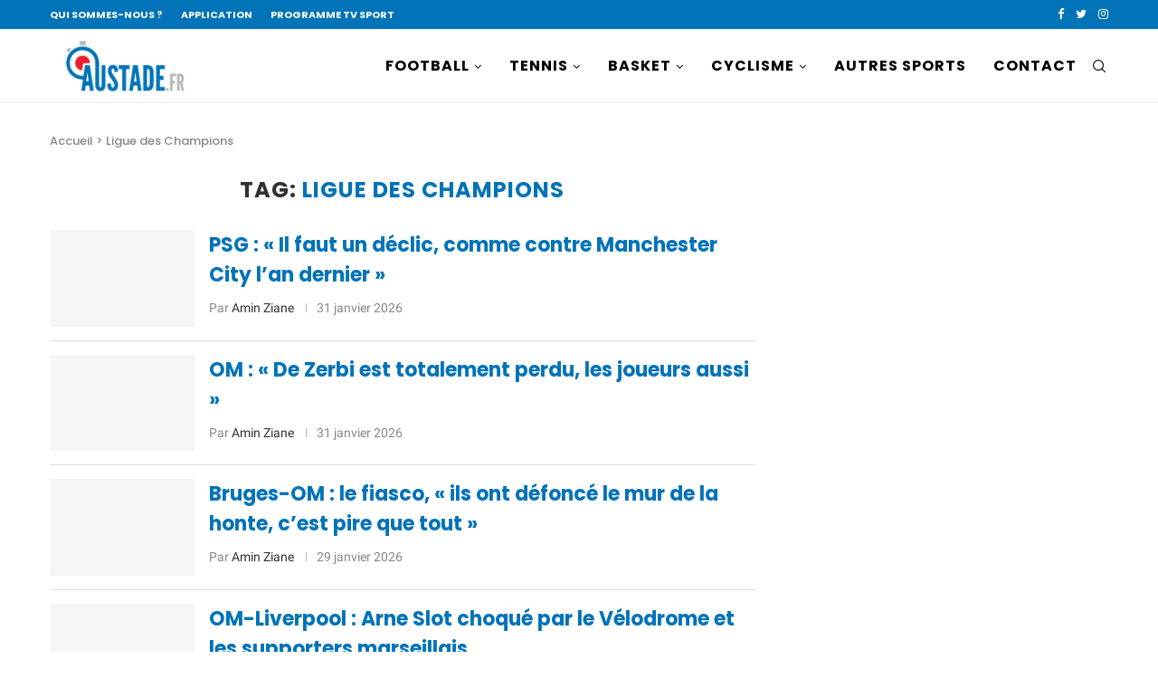

--- FILE ---
content_type: text/html; charset=utf-8
request_url: https://www.google.com/recaptcha/api2/aframe
body_size: 267
content:
<!DOCTYPE HTML><html><head><meta http-equiv="content-type" content="text/html; charset=UTF-8"></head><body><script nonce="8aU4QbF4wsChFkyzaklgxQ">/** Anti-fraud and anti-abuse applications only. See google.com/recaptcha */ try{var clients={'sodar':'https://pagead2.googlesyndication.com/pagead/sodar?'};window.addEventListener("message",function(a){try{if(a.source===window.parent){var b=JSON.parse(a.data);var c=clients[b['id']];if(c){var d=document.createElement('img');d.src=c+b['params']+'&rc='+(localStorage.getItem("rc::a")?sessionStorage.getItem("rc::b"):"");window.document.body.appendChild(d);sessionStorage.setItem("rc::e",parseInt(sessionStorage.getItem("rc::e")||0)+1);localStorage.setItem("rc::h",'1769912990078');}}}catch(b){}});window.parent.postMessage("_grecaptcha_ready", "*");}catch(b){}</script></body></html>

--- FILE ---
content_type: text/javascript; charset=UTF-8
request_url: https://choices.consentframework.com/js/pa/28771/c/N14A4/cmp
body_size: 47988
content:
try { if (typeof(window.__sdcmpapi) !== "function") {(function () {window.ABconsentCMP = window.ABconsentCMP || {};})();} } catch(e) {}window.SDDAN = {"info":{"pa":28771,"c":"N14A4"},"context":{"partner":true,"gdprApplies":false,"country":"US","cmps":null,"tlds":["com.au","axa","pl","pt","nl","gr","co.il","studio","info.pl","asia","bg","asso.fr","com.mk","com.br","credit","me","com.cy","in","com.es","kaufen","fi","corsica","pk","school","click","co","se","digital","ec","win","com.pl","casa","com.mt","nc","rs","re","org.pl","gf","pro","nyc","hu","com.ve","academy","paris","tw","net","cz","guru","ch","com.ua","press","si","website","co.id","immo","travel","com.tr","rugby","co.za","dk","fail","jp","one","uk","cc","mx","es","dog","co.nz","ae","bzh","com.mx","estate","club","ly","education","eu","ci","vip","vn","media","blog","it","bz.it","yoga","site","fit","app","xyz","tech","mc","ink","edu.au","us","ro","nu","md","co.uk","io","at","is","com.my","gratis","cl","ai","goog","al","de","forsale","lt","stream","fm","com.pe","ru","no","guide","sg","ma","be","ac.uk","info","sk","ph","tv","world","biz","reise","org","com.co","space","ba","run","com.ar","ca","ie","africa","com.hr","news","mobi","today","cab","com","aero","top","online","ee","cn","football","sport","lu","lv","tools","fr","style","properties","st","email","cat","radio","art","com.pt","sn","pics","recipes","best"],"apiRoot":"https://api.consentframework.com/api/v1/public","cacheApiRoot":"https://choices.consentframework.com/api/v1/public","consentApiRoot":"https://mychoice.consentframework.com/api/v1/public"},"cmp":{"privacyPolicy":"https://www.austade.fr/politique-de-confidentialite-et-de-protection-des-donnees-personnelles/","language":"fr","theme":{"lightMode":{"backgroundColor":"#FFFFFF","mainColor":"#000000","titleColor":"#000000","textColor":"#808080","borderColor":"#808080","overlayColor":"#000000","logo":"url([data-uri])","providerLogo":"url([data-uri])"},"darkMode":{"logo":"NONE","watermark":"NONE","skin":"NONE"},"borderRadius":"AVERAGE","textSize":"MEDIUM","fontFamily":"Roboto","fontFamilyTitle":"Roboto","overlay":true,"noConsentButton":"NONE","noConsentButtonStyle":"LINK","setChoicesStyle":"BUTTON","position":"CENTER","toolbar":{"active":false,"position":"RIGHT","size":"MEDIUM","style":"TEXT","offset":"30px"}},"scope":"DOMAIN","cookieMaxAgeInDays":365,"capping":"CHECK","cappingInDays":1,"vendorList":{"vendors":[755,358,52,157,76,165,58,10,253,45,984,69,144,32,108,50,25,359,311,82,259,28,111,109,51,70,866,251,173,511,990,11,880,276,36,162,639,780,891,217,512,744,132,102,202,164,686,436,666,184,285,1121,1126,1178,21,244,418,1031,1124,416,53,793,97,120,388,91,1159,104,110,380,677,61,115,498,724,13,610,1111,16,776,128,746,80,241,193,210,573,119,284,371,44,565,209,658,915,14,15,587,626,647,742,95,168,507,231,42,804,845,2,114,153,72,384,501,12,124,73,78,90,252,98,93,26,652,922,331,24,278,295,606,312,394,791,57,129,893,62,92,329,31,195,199,264,203,343,345,413,226,524,23,66,242,275,301,60,94,126,294,316,215,243,662,377,423,130,136,381,137,155,373,617,6,101,131,730,790,77,213,272,431,83,1027,149,1165,1288,134,758,39,910,138,40,67,1043,883,571,663],"stacks":[44,21,2,10],"disabledSpecialFeatures":[2],"googleProviders":[2072,1230,2677,89,70,1097,196,2577,1548,1092,143,311,2328,2137,1889,587,2572,3059,1215],"sirdataStacks":[5,6,7,2,3,4,8,9],"sirdataVendors":[8,57,71,84,40,47,69,77,33,53,55,58,67,68,76,81,41,59,62,66,87,48,72,44,46,49,73,74,75,78,79,51,54,60,61,63,50,64,70,83,26,38,43,52,10,25],"networks":[2,3,4,5,1],"displayMode":"CONDENSED"},"publisherPurposes":{},"flexibleRefusal":true,"ccpa":{"lspa":false},"external":{"googleAdSense":true,"googleAnalytics":true,"audienceProfiling":true,"microsoftUet":true}}};var s = document.createElement('style');s.appendChild(document.createTextNode("/* cyrillic-ext */@font-face {font-family: 'Roboto';font-style: normal;font-weight: 400;font-display: swap;src: local('Roboto'), local('Roboto-Regular'), url(https://cdn.abconsent.net/cmp/fonts/roboto/KFOmCnqEu92Fr1Mu72xKKTU1Kvnz.woff2) format('woff2');unicode-range: U+0460-052F, U+1C80-1C88, U+20B4, U+2DE0-2DFF, U+A640-A69F, U+FE2E-FE2F;}/* cyrillic */@font-face {font-family: 'Roboto';font-style: normal;font-weight: 400;font-display: swap;src: local('Roboto'), local('Roboto-Regular'), url(https://cdn.abconsent.net/cmp/fonts/roboto/KFOmCnqEu92Fr1Mu5mxKKTU1Kvnz.woff2) format('woff2');unicode-range: U+0400-045F, U+0490-0491, U+04B0-04B1, U+2116;}/* greek-ext */@font-face {font-family: 'Roboto';font-style: normal;font-weight: 400;font-display: swap;src: local('Roboto'), local('Roboto-Regular'), url(https://cdn.abconsent.net/cmp/fonts/roboto/KFOmCnqEu92Fr1Mu7mxKKTU1Kvnz.woff2) format('woff2');unicode-range: U+1F00-1FFF;}/* greek */@font-face {font-family: 'Roboto';font-style: normal;font-weight: 400;font-display: swap;src: local('Roboto'), local('Roboto-Regular'), url(https://cdn.abconsent.net/cmp/fonts/roboto/KFOmCnqEu92Fr1Mu4WxKKTU1Kvnz.woff2) format('woff2');unicode-range: U+0370-03FF;}/* vietnamese */@font-face {font-family: 'Roboto';font-style: normal;font-weight: 400;font-display: swap;src: local('Roboto'), local('Roboto-Regular'), url(https://cdn.abconsent.net/cmp/fonts/roboto/KFOmCnqEu92Fr1Mu7WxKKTU1Kvnz.woff2) format('woff2');unicode-range: U+0102-0103, U+0110-0111, U+0128-0129, U+0168-0169, U+01A0-01A1, U+01AF-01B0, U+1EA0-1EF9, U+20AB;}/* latin-ext */@font-face {font-family: 'Roboto';font-style: normal;font-weight: 400;font-display: swap;src: local('Roboto'), local('Roboto-Regular'), url(https://cdn.abconsent.net/cmp/fonts/roboto/KFOmCnqEu92Fr1Mu7GxKKTU1Kvnz.woff2) format('woff2');unicode-range: U+0100-024F, U+0259, U+1E00-1EFF, U+2020, U+20A0-20AB, U+20AD-20CF, U+2113, U+2C60-2C7F, U+A720-A7FF;}/* latin */@font-face {font-family: 'Roboto';font-style: normal;font-weight: 400;font-display: swap;src: local('Roboto'), local('Roboto-Regular'), url(https://cdn.abconsent.net/cmp/fonts/roboto/KFOmCnqEu92Fr1Mu4mxKKTU1Kg.woff2) format('woff2');unicode-range: U+0000-00FF, U+0131, U+0152-0153, U+02BB-02BC, U+02C6, U+02DA, U+02DC, U+2000-206F, U+2074, U+20AC, U+2122, U+2191, U+2193, U+2212, U+2215, U+FEFF, U+FFFD;}/* cyrillic-ext */@font-face {font-family: 'Roboto';font-style: normal;font-weight: 500;font-display: swap;src: local('Roboto Medium'), local('Roboto-Medium'), url(https://cdn.abconsent.net/cmp/fonts/roboto/KFOlCnqEu92Fr1MmEU9fCRc4AMP6lbBP.woff2) format('woff2');unicode-range: U+0460-052F, U+1C80-1C88, U+20B4, U+2DE0-2DFF, U+A640-A69F, U+FE2E-FE2F;}/* cyrillic */@font-face {font-family: 'Roboto';font-style: normal;font-weight: 500;font-display: swap;src: local('Roboto Medium'), local('Roboto-Medium'), url(https://cdn.abconsent.net/cmp/fonts/roboto/KFOlCnqEu92Fr1MmEU9fABc4AMP6lbBP.woff2) format('woff2');unicode-range: U+0400-045F, U+0490-0491, U+04B0-04B1, U+2116;}/* greek-ext */@font-face {font-family: 'Roboto';font-style: normal;font-weight: 500;font-display: swap;src: local('Roboto Medium'), local('Roboto-Medium'), url(https://cdn.abconsent.net/cmp/fonts/roboto/KFOlCnqEu92Fr1MmEU9fCBc4AMP6lbBP.woff2) format('woff2');unicode-range: U+1F00-1FFF;}/* greek */@font-face {font-family: 'Roboto';font-style: normal;font-weight: 500;font-display: swap;src: local('Roboto Medium'), local('Roboto-Medium'), url(https://cdn.abconsent.net/cmp/fonts/roboto/KFOlCnqEu92Fr1MmEU9fBxc4AMP6lbBP.woff2) format('woff2');unicode-range: U+0370-03FF;}/* vietnamese */@font-face {font-family: 'Roboto';font-style: normal;font-weight: 500;font-display: swap;src: local('Roboto Medium'), local('Roboto-Medium'), url(https://cdn.abconsent.net/cmp/fonts/roboto/KFOlCnqEu92Fr1MmEU9fCxc4AMP6lbBP.woff2) format('woff2');unicode-range: U+0102-0103, U+0110-0111, U+0128-0129, U+0168-0169, U+01A0-01A1, U+01AF-01B0, U+1EA0-1EF9, U+20AB;}/* latin-ext */@font-face {font-family: 'Roboto';font-style: normal;font-weight: 500;font-display: swap;src: local('Roboto Medium'), local('Roboto-Medium'), url(https://cdn.abconsent.net/cmp/fonts/roboto/KFOlCnqEu92Fr1MmEU9fChc4AMP6lbBP.woff2) format('woff2');unicode-range: U+0100-024F, U+0259, U+1E00-1EFF, U+2020, U+20A0-20AB, U+20AD-20CF, U+2113, U+2C60-2C7F, U+A720-A7FF;}/* latin */@font-face {font-family: 'Roboto';font-style: normal;font-weight: 500;font-display: swap;src: local('Roboto Medium'), local('Roboto-Medium'), url(https://cdn.abconsent.net/cmp/fonts/roboto/KFOlCnqEu92Fr1MmEU9fBBc4AMP6lQ.woff2) format('woff2');unicode-range: U+0000-00FF, U+0131, U+0152-0153, U+02BB-02BC, U+02C6, U+02DA, U+02DC, U+2000-206F, U+2074, U+20AC, U+2122, U+2191, U+2193, U+2212, U+2215, U+FEFF, U+FFFD;}/* cyrillic-ext */@font-face {font-family: 'Roboto';font-style: normal;font-weight: 700;font-display: swap;src: local('Roboto Bold'), local('Roboto-Bold'), url(https://cdn.abconsent.net/cmp/fonts/roboto/KFOlCnqEu92Fr1MmWUlfCRc4AMP6lbBP.woff2) format('woff2');unicode-range: U+0460-052F, U+1C80-1C88, U+20B4, U+2DE0-2DFF, U+A640-A69F, U+FE2E-FE2F;}/* cyrillic */@font-face {font-family: 'Roboto';font-style: normal;font-weight: 700;font-display: swap;src: local('Roboto Bold'), local('Roboto-Bold'), url(https://cdn.abconsent.net/cmp/fonts/roboto/KFOlCnqEu92Fr1MmWUlfABc4AMP6lbBP.woff2) format('woff2');unicode-range: U+0400-045F, U+0490-0491, U+04B0-04B1, U+2116;}/* greek-ext */@font-face {font-family: 'Roboto';font-style: normal;font-weight: 700;font-display: swap;src: local('Roboto Bold'), local('Roboto-Bold'), url(https://cdn.abconsent.net/cmp/fonts/roboto/KFOlCnqEu92Fr1MmWUlfCBc4AMP6lbBP.woff2) format('woff2');unicode-range: U+1F00-1FFF;}/* greek */@font-face {font-family: 'Roboto';font-style: normal;font-weight: 700;font-display: swap;src: local('Roboto Bold'), local('Roboto-Bold'), url(https://cdn.abconsent.net/cmp/fonts/roboto/KFOlCnqEu92Fr1MmWUlfBxc4AMP6lbBP.woff2) format('woff2');unicode-range: U+0370-03FF;}/* vietnamese */@font-face {font-family: 'Roboto';font-style: normal;font-weight: 700;font-display: swap;src: local('Roboto Bold'), local('Roboto-Bold'), url(https://cdn.abconsent.net/cmp/fonts/roboto/KFOlCnqEu92Fr1MmWUlfCxc4AMP6lbBP.woff2) format('woff2');unicode-range: U+0102-0103, U+0110-0111, U+0128-0129, U+0168-0169, U+01A0-01A1, U+01AF-01B0, U+1EA0-1EF9, U+20AB;}/* latin-ext */@font-face {font-family: 'Roboto';font-style: normal;font-weight: 700;font-display: swap;src: local('Roboto Bold'), local('Roboto-Bold'), url(https://cdn.abconsent.net/cmp/fonts/roboto/KFOlCnqEu92Fr1MmWUlfChc4AMP6lbBP.woff2) format('woff2');unicode-range: U+0100-024F, U+0259, U+1E00-1EFF, U+2020, U+20A0-20AB, U+20AD-20CF, U+2113, U+2C60-2C7F, U+A720-A7FF;}/* latin */@font-face {font-family: 'Roboto';font-style: normal;font-weight: 700;font-display: swap;src: local('Roboto Bold'), local('Roboto-Bold'), url(https://cdn.abconsent.net/cmp/fonts/roboto/KFOlCnqEu92Fr1MmWUlfBBc4AMP6lQ.woff2) format('woff2');unicode-range: U+0000-00FF, U+0131, U+0152-0153, U+02BB-02BC, U+02C6, U+02DA, U+02DC, U+2000-206F, U+2074, U+20AC, U+2122, U+2191, U+2193, U+2212, U+2215, U+FEFF, U+FFFD;}"));document.head.appendChild(s);var s = document.createElement('style');s.appendChild(document.createTextNode("/* cyrillic-ext */@font-face {font-family: 'Roboto';font-style: normal;font-weight: 400;font-display: swap;src: local('Roboto'), local('Roboto-Regular'), url(https://cdn.abconsent.net/cmp/fonts/roboto/KFOmCnqEu92Fr1Mu72xKKTU1Kvnz.woff2) format('woff2');unicode-range: U+0460-052F, U+1C80-1C88, U+20B4, U+2DE0-2DFF, U+A640-A69F, U+FE2E-FE2F;}/* cyrillic */@font-face {font-family: 'Roboto';font-style: normal;font-weight: 400;font-display: swap;src: local('Roboto'), local('Roboto-Regular'), url(https://cdn.abconsent.net/cmp/fonts/roboto/KFOmCnqEu92Fr1Mu5mxKKTU1Kvnz.woff2) format('woff2');unicode-range: U+0400-045F, U+0490-0491, U+04B0-04B1, U+2116;}/* greek-ext */@font-face {font-family: 'Roboto';font-style: normal;font-weight: 400;font-display: swap;src: local('Roboto'), local('Roboto-Regular'), url(https://cdn.abconsent.net/cmp/fonts/roboto/KFOmCnqEu92Fr1Mu7mxKKTU1Kvnz.woff2) format('woff2');unicode-range: U+1F00-1FFF;}/* greek */@font-face {font-family: 'Roboto';font-style: normal;font-weight: 400;font-display: swap;src: local('Roboto'), local('Roboto-Regular'), url(https://cdn.abconsent.net/cmp/fonts/roboto/KFOmCnqEu92Fr1Mu4WxKKTU1Kvnz.woff2) format('woff2');unicode-range: U+0370-03FF;}/* vietnamese */@font-face {font-family: 'Roboto';font-style: normal;font-weight: 400;font-display: swap;src: local('Roboto'), local('Roboto-Regular'), url(https://cdn.abconsent.net/cmp/fonts/roboto/KFOmCnqEu92Fr1Mu7WxKKTU1Kvnz.woff2) format('woff2');unicode-range: U+0102-0103, U+0110-0111, U+0128-0129, U+0168-0169, U+01A0-01A1, U+01AF-01B0, U+1EA0-1EF9, U+20AB;}/* latin-ext */@font-face {font-family: 'Roboto';font-style: normal;font-weight: 400;font-display: swap;src: local('Roboto'), local('Roboto-Regular'), url(https://cdn.abconsent.net/cmp/fonts/roboto/KFOmCnqEu92Fr1Mu7GxKKTU1Kvnz.woff2) format('woff2');unicode-range: U+0100-024F, U+0259, U+1E00-1EFF, U+2020, U+20A0-20AB, U+20AD-20CF, U+2113, U+2C60-2C7F, U+A720-A7FF;}/* latin */@font-face {font-family: 'Roboto';font-style: normal;font-weight: 400;font-display: swap;src: local('Roboto'), local('Roboto-Regular'), url(https://cdn.abconsent.net/cmp/fonts/roboto/KFOmCnqEu92Fr1Mu4mxKKTU1Kg.woff2) format('woff2');unicode-range: U+0000-00FF, U+0131, U+0152-0153, U+02BB-02BC, U+02C6, U+02DA, U+02DC, U+2000-206F, U+2074, U+20AC, U+2122, U+2191, U+2193, U+2212, U+2215, U+FEFF, U+FFFD;}/* cyrillic-ext */@font-face {font-family: 'Roboto';font-style: normal;font-weight: 500;font-display: swap;src: local('Roboto Medium'), local('Roboto-Medium'), url(https://cdn.abconsent.net/cmp/fonts/roboto/KFOlCnqEu92Fr1MmEU9fCRc4AMP6lbBP.woff2) format('woff2');unicode-range: U+0460-052F, U+1C80-1C88, U+20B4, U+2DE0-2DFF, U+A640-A69F, U+FE2E-FE2F;}/* cyrillic */@font-face {font-family: 'Roboto';font-style: normal;font-weight: 500;font-display: swap;src: local('Roboto Medium'), local('Roboto-Medium'), url(https://cdn.abconsent.net/cmp/fonts/roboto/KFOlCnqEu92Fr1MmEU9fABc4AMP6lbBP.woff2) format('woff2');unicode-range: U+0400-045F, U+0490-0491, U+04B0-04B1, U+2116;}/* greek-ext */@font-face {font-family: 'Roboto';font-style: normal;font-weight: 500;font-display: swap;src: local('Roboto Medium'), local('Roboto-Medium'), url(https://cdn.abconsent.net/cmp/fonts/roboto/KFOlCnqEu92Fr1MmEU9fCBc4AMP6lbBP.woff2) format('woff2');unicode-range: U+1F00-1FFF;}/* greek */@font-face {font-family: 'Roboto';font-style: normal;font-weight: 500;font-display: swap;src: local('Roboto Medium'), local('Roboto-Medium'), url(https://cdn.abconsent.net/cmp/fonts/roboto/KFOlCnqEu92Fr1MmEU9fBxc4AMP6lbBP.woff2) format('woff2');unicode-range: U+0370-03FF;}/* vietnamese */@font-face {font-family: 'Roboto';font-style: normal;font-weight: 500;font-display: swap;src: local('Roboto Medium'), local('Roboto-Medium'), url(https://cdn.abconsent.net/cmp/fonts/roboto/KFOlCnqEu92Fr1MmEU9fCxc4AMP6lbBP.woff2) format('woff2');unicode-range: U+0102-0103, U+0110-0111, U+0128-0129, U+0168-0169, U+01A0-01A1, U+01AF-01B0, U+1EA0-1EF9, U+20AB;}/* latin-ext */@font-face {font-family: 'Roboto';font-style: normal;font-weight: 500;font-display: swap;src: local('Roboto Medium'), local('Roboto-Medium'), url(https://cdn.abconsent.net/cmp/fonts/roboto/KFOlCnqEu92Fr1MmEU9fChc4AMP6lbBP.woff2) format('woff2');unicode-range: U+0100-024F, U+0259, U+1E00-1EFF, U+2020, U+20A0-20AB, U+20AD-20CF, U+2113, U+2C60-2C7F, U+A720-A7FF;}/* latin */@font-face {font-family: 'Roboto';font-style: normal;font-weight: 500;font-display: swap;src: local('Roboto Medium'), local('Roboto-Medium'), url(https://cdn.abconsent.net/cmp/fonts/roboto/KFOlCnqEu92Fr1MmEU9fBBc4AMP6lQ.woff2) format('woff2');unicode-range: U+0000-00FF, U+0131, U+0152-0153, U+02BB-02BC, U+02C6, U+02DA, U+02DC, U+2000-206F, U+2074, U+20AC, U+2122, U+2191, U+2193, U+2212, U+2215, U+FEFF, U+FFFD;}/* cyrillic-ext */@font-face {font-family: 'Roboto';font-style: normal;font-weight: 700;font-display: swap;src: local('Roboto Bold'), local('Roboto-Bold'), url(https://cdn.abconsent.net/cmp/fonts/roboto/KFOlCnqEu92Fr1MmWUlfCRc4AMP6lbBP.woff2) format('woff2');unicode-range: U+0460-052F, U+1C80-1C88, U+20B4, U+2DE0-2DFF, U+A640-A69F, U+FE2E-FE2F;}/* cyrillic */@font-face {font-family: 'Roboto';font-style: normal;font-weight: 700;font-display: swap;src: local('Roboto Bold'), local('Roboto-Bold'), url(https://cdn.abconsent.net/cmp/fonts/roboto/KFOlCnqEu92Fr1MmWUlfABc4AMP6lbBP.woff2) format('woff2');unicode-range: U+0400-045F, U+0490-0491, U+04B0-04B1, U+2116;}/* greek-ext */@font-face {font-family: 'Roboto';font-style: normal;font-weight: 700;font-display: swap;src: local('Roboto Bold'), local('Roboto-Bold'), url(https://cdn.abconsent.net/cmp/fonts/roboto/KFOlCnqEu92Fr1MmWUlfCBc4AMP6lbBP.woff2) format('woff2');unicode-range: U+1F00-1FFF;}/* greek */@font-face {font-family: 'Roboto';font-style: normal;font-weight: 700;font-display: swap;src: local('Roboto Bold'), local('Roboto-Bold'), url(https://cdn.abconsent.net/cmp/fonts/roboto/KFOlCnqEu92Fr1MmWUlfBxc4AMP6lbBP.woff2) format('woff2');unicode-range: U+0370-03FF;}/* vietnamese */@font-face {font-family: 'Roboto';font-style: normal;font-weight: 700;font-display: swap;src: local('Roboto Bold'), local('Roboto-Bold'), url(https://cdn.abconsent.net/cmp/fonts/roboto/KFOlCnqEu92Fr1MmWUlfCxc4AMP6lbBP.woff2) format('woff2');unicode-range: U+0102-0103, U+0110-0111, U+0128-0129, U+0168-0169, U+01A0-01A1, U+01AF-01B0, U+1EA0-1EF9, U+20AB;}/* latin-ext */@font-face {font-family: 'Roboto';font-style: normal;font-weight: 700;font-display: swap;src: local('Roboto Bold'), local('Roboto-Bold'), url(https://cdn.abconsent.net/cmp/fonts/roboto/KFOlCnqEu92Fr1MmWUlfChc4AMP6lbBP.woff2) format('woff2');unicode-range: U+0100-024F, U+0259, U+1E00-1EFF, U+2020, U+20A0-20AB, U+20AD-20CF, U+2113, U+2C60-2C7F, U+A720-A7FF;}/* latin */@font-face {font-family: 'Roboto';font-style: normal;font-weight: 700;font-display: swap;src: local('Roboto Bold'), local('Roboto-Bold'), url(https://cdn.abconsent.net/cmp/fonts/roboto/KFOlCnqEu92Fr1MmWUlfBBc4AMP6lQ.woff2) format('woff2');unicode-range: U+0000-00FF, U+0131, U+0152-0153, U+02BB-02BC, U+02C6, U+02DA, U+02DC, U+2000-206F, U+2074, U+20AC, U+2122, U+2191, U+2193, U+2212, U+2215, U+FEFF, U+FFFD;}"));document.head.appendChild(s);var bn=Object.defineProperty,yn=Object.defineProperties;var wn=Object.getOwnPropertyDescriptors;var Oe=Object.getOwnPropertySymbols;var xn=Object.prototype.hasOwnProperty,Sn=Object.prototype.propertyIsEnumerable;var Mt=(C,w,S)=>w in C?bn(C,w,{enumerable:!0,configurable:!0,writable:!0,value:S}):C[w]=S,rt=(C,w)=>{for(var S in w||(w={}))xn.call(w,S)&&Mt(C,S,w[S]);if(Oe)for(var S of Oe(w))Sn.call(w,S)&&Mt(C,S,w[S]);return C},yt=(C,w)=>yn(C,wn(w));var p=(C,w,S)=>Mt(C,typeof w!="symbol"?w+"":w,S);var P=(C,w,S)=>new Promise((x,V)=>{var Q=L=>{try{X(S.next(L))}catch(E){V(E)}},wt=L=>{try{X(S.throw(L))}catch(E){V(E)}},X=L=>L.done?x(L.value):Promise.resolve(L.value).then(Q,wt);X((S=S.apply(C,w)).next())});(function(){"use strict";var C=document.createElement("style");C.textContent=`.sd-cmp-0cAhr{overflow:hidden!important}.sd-cmp-E8mYB{--modal-width:610px;--background-color:#fafafa;--main-color:#202942;--title-color:#202942;--text-color:#8492a6;--border-color:#e9ecef;--overlay-color:#000;--background-color-dark:#121725;--main-color-dark:#5a6d90;--title-color-dark:#5a6d90;--text-color-dark:#8492a6;--border-color-dark:#202942;--overlay-color-dark:#000;--border-radius:24px;--font-family:"Roboto";--font-family-title:"Roboto Slab";--font-size-base:13px;--font-size-big:calc(var(--font-size-base) + 2px);--font-size-small:calc(var(--font-size-base) - 2px);--font-size-xsmall:calc(var(--font-size-base) - 4px);--font-size-xxsmall:calc(var(--font-size-base) - 6px);--spacing-base:5px;--spacing-sm:var(--spacing-base);--spacing-md:calc(var(--spacing-base) + 5px);--spacing-lg:calc(var(--spacing-base) + 10px);--padding-base:15px;--padding-sm:var(--padding-base);--padding-md:calc(var(--padding-base) + 10px)}.sd-cmp-E8mYB html{line-height:1.15;-ms-text-size-adjust:100%;-webkit-text-size-adjust:100%}.sd-cmp-E8mYB body{margin:0}.sd-cmp-E8mYB article,.sd-cmp-E8mYB aside,.sd-cmp-E8mYB footer,.sd-cmp-E8mYB header,.sd-cmp-E8mYB nav,.sd-cmp-E8mYB section{display:block}.sd-cmp-E8mYB h1{font-size:2em;margin:.67em 0}.sd-cmp-E8mYB figcaption,.sd-cmp-E8mYB figure,.sd-cmp-E8mYB main{display:block}.sd-cmp-E8mYB figure{margin:1em 40px}.sd-cmp-E8mYB hr{box-sizing:content-box;height:0;overflow:visible}.sd-cmp-E8mYB pre{font-family:monospace,monospace;font-size:1em}.sd-cmp-E8mYB a{background-color:transparent;-webkit-text-decoration-skip:objects}.sd-cmp-E8mYB a,.sd-cmp-E8mYB span{-webkit-touch-callout:none;-webkit-user-select:none;-moz-user-select:none;user-select:none}.sd-cmp-E8mYB abbr[title]{border-bottom:none;text-decoration:underline;-webkit-text-decoration:underline dotted;text-decoration:underline dotted}.sd-cmp-E8mYB b,.sd-cmp-E8mYB strong{font-weight:inherit;font-weight:bolder}.sd-cmp-E8mYB code,.sd-cmp-E8mYB kbd,.sd-cmp-E8mYB samp{font-family:monospace,monospace;font-size:1em}.sd-cmp-E8mYB dfn{font-style:italic}.sd-cmp-E8mYB mark{background-color:#ff0;color:#000}.sd-cmp-E8mYB small{font-size:80%}.sd-cmp-E8mYB sub,.sd-cmp-E8mYB sup{font-size:75%;line-height:0;position:relative;vertical-align:baseline}.sd-cmp-E8mYB sub{bottom:-.25em}.sd-cmp-E8mYB sup{top:-.5em}.sd-cmp-E8mYB audio,.sd-cmp-E8mYB video{display:inline-block}.sd-cmp-E8mYB audio:not([controls]){display:none;height:0}.sd-cmp-E8mYB img{border-style:none}.sd-cmp-E8mYB svg:not(:root){overflow:hidden}.sd-cmp-E8mYB button,.sd-cmp-E8mYB input,.sd-cmp-E8mYB optgroup,.sd-cmp-E8mYB select,.sd-cmp-E8mYB textarea{font-size:100%;height:auto;line-height:1.15;margin:0}.sd-cmp-E8mYB button,.sd-cmp-E8mYB input{overflow:visible}.sd-cmp-E8mYB button,.sd-cmp-E8mYB select{text-transform:none}.sd-cmp-E8mYB [type=reset],.sd-cmp-E8mYB [type=submit],.sd-cmp-E8mYB button,.sd-cmp-E8mYB html [type=button]{-webkit-appearance:button}.sd-cmp-E8mYB [type=button]::-moz-focus-inner,.sd-cmp-E8mYB [type=reset]::-moz-focus-inner,.sd-cmp-E8mYB [type=submit]::-moz-focus-inner,.sd-cmp-E8mYB button::-moz-focus-inner{border-style:none;padding:0}.sd-cmp-E8mYB [type=button]:-moz-focusring,.sd-cmp-E8mYB [type=reset]:-moz-focusring,.sd-cmp-E8mYB [type=submit]:-moz-focusring,.sd-cmp-E8mYB button:-moz-focusring{outline:1px dotted ButtonText}.sd-cmp-E8mYB button{white-space:normal}.sd-cmp-E8mYB fieldset{padding:.35em .75em .625em}.sd-cmp-E8mYB legend{box-sizing:border-box;color:inherit;display:table;max-width:100%;padding:0;white-space:normal}.sd-cmp-E8mYB progress{display:inline-block;vertical-align:baseline}.sd-cmp-E8mYB textarea{overflow:auto}.sd-cmp-E8mYB [type=checkbox],.sd-cmp-E8mYB [type=radio]{box-sizing:border-box;padding:0}.sd-cmp-E8mYB [type=number]::-webkit-inner-spin-button,.sd-cmp-E8mYB [type=number]::-webkit-outer-spin-button{height:auto}.sd-cmp-E8mYB [type=search]{-webkit-appearance:textfield;outline-offset:-2px}.sd-cmp-E8mYB [type=search]::-webkit-search-cancel-button,.sd-cmp-E8mYB [type=search]::-webkit-search-decoration{-webkit-appearance:none}.sd-cmp-E8mYB ::-webkit-file-upload-button{-webkit-appearance:button;font:inherit}.sd-cmp-E8mYB details,.sd-cmp-E8mYB menu{display:block}.sd-cmp-E8mYB summary{display:list-item}.sd-cmp-E8mYB canvas{display:inline-block}.sd-cmp-E8mYB [hidden],.sd-cmp-E8mYB template{display:none}.sd-cmp-E8mYB.sd-cmp-0D1DZ{--modal-width:560px;--font-size-base:12px;--spacing-base:3px;--padding-base:13px}.sd-cmp-E8mYB.sd-cmp-R3E2W{--modal-width:610px;--font-size-base:13px;--spacing-base:5px;--padding-base:15px}.sd-cmp-E8mYB.sd-cmp-7NIUJ{--modal-width:660px;--font-size-base:14px;--spacing-base:7px;--padding-base:17px}@media(max-width:480px){.sd-cmp-E8mYB{--font-size-base:13px!important}}.sd-cmp-E8mYB .sd-cmp-4oXwF{background-color:var(--overlay-color);inset:0;opacity:.7;position:fixed;z-index:2147483646}.sd-cmp-E8mYB .sd-cmp-0aBA7{font-family:var(--font-family),Helvetica,Arial,sans-serif;font-size:var(--font-size-base);font-weight:400;-webkit-font-smoothing:antialiased;line-height:1.4;text-align:left;-webkit-user-select:none;-moz-user-select:none;user-select:none}@media(max-width:480px){.sd-cmp-E8mYB .sd-cmp-0aBA7{line-height:1.2}}.sd-cmp-E8mYB *{box-sizing:border-box;font-family:unset;font-size:unset;font-weight:unset;letter-spacing:normal;line-height:unset;margin:0;min-height:auto;min-width:auto;padding:0}.sd-cmp-E8mYB a{color:var(--text-color)!important;cursor:pointer;font-size:inherit;font-weight:700;text-decoration:underline!important;-webkit-tap-highlight-color:transparent}.sd-cmp-E8mYB a:hover{text-decoration:none!important}.sd-cmp-E8mYB svg{display:inline-block;margin-top:-2px;transition:.2s ease;vertical-align:middle}.sd-cmp-E8mYB h2,.sd-cmp-E8mYB h3{background:none!important;font-family:inherit;font-size:inherit}@media(prefers-color-scheme:dark){.sd-cmp-E8mYB{--background-color:var(--background-color-dark)!important;--main-color:var(--main-color-dark)!important;--title-color:var(--title-color-dark)!important;--text-color:var(--text-color-dark)!important;--border-color:var(--border-color-dark)!important;--overlay-color:var(--overlay-color-dark)!important}}.sd-cmp-SheY9{-webkit-appearance:none!important;-moz-appearance:none!important;appearance:none!important;background:none!important;border:none!important;box-shadow:none!important;flex:1;font-size:inherit!important;margin:0!important;outline:none!important;padding:0!important;position:relative;text-shadow:none!important;width:auto!important}.sd-cmp-SheY9 .sd-cmp-fD8rc,.sd-cmp-SheY9 .sd-cmp-mVQ6I{cursor:pointer;display:block;font-family:var(--font-family-title),Helvetica,Arial,sans-serif;font-weight:500;letter-spacing:.4pt;outline:0;white-space:nowrap;width:auto}.sd-cmp-SheY9 .sd-cmp-fD8rc{border:1px solid var(--main-color);border-radius:calc(var(--border-radius)/2);-webkit-tap-highlight-color:transparent;transition:color .1s ease-out,background .1s ease-out}.sd-cmp-SheY9 .sd-cmp-mVQ6I{color:var(--main-color);font-size:var(--font-size-base);padding:5px;text-decoration:underline!important}@media(hover:hover){.sd-cmp-SheY9 .sd-cmp-mVQ6I:hover{text-decoration:none!important}}.sd-cmp-SheY9 .sd-cmp-mVQ6I:active{text-decoration:none!important}.sd-cmp-SheY9:focus{outline:0}.sd-cmp-SheY9:focus>.sd-cmp-fD8rc{outline:1px auto -webkit-focus-ring-color}.sd-cmp-SheY9:hover{background:none!important;border:none!important}.sd-cmp-w5e4-{font-size:var(--font-size-small)!important;padding:.55em 1.5em;text-transform:lowercase!important}.sd-cmp-50JGz{background:var(--main-color);color:var(--background-color)}@media(hover:hover){.sd-cmp-50JGz:hover{background:var(--background-color);color:var(--main-color)}}.sd-cmp-2Yylc,.sd-cmp-50JGz:active{background:var(--background-color);color:var(--main-color)}@media(hover:hover){.sd-cmp-2Yylc:hover{background:var(--main-color);color:var(--background-color)}.sd-cmp-2Yylc:hover svg{fill:var(--background-color)}}.sd-cmp-2Yylc:active{background:var(--main-color);color:var(--background-color)}.sd-cmp-2Yylc:active svg{fill:var(--background-color)}.sd-cmp-2Yylc svg{fill:var(--main-color)}.sd-cmp-YcYrW{align-items:center;box-shadow:unset!important;display:flex;height:auto;justify-content:center;left:50%;margin:0;max-width:100vw;padding:0;position:fixed;top:50%;transform:translate3d(-50%,-50%,0);width:var(--modal-width);z-index:2147483647}@media(max-width:480px){.sd-cmp-YcYrW{width:100%}}.sd-cmp-YcYrW.sd-cmp-QUBoh{bottom:auto!important;top:0!important}.sd-cmp-YcYrW.sd-cmp-QUBoh,.sd-cmp-YcYrW.sd-cmp-i-HgV{left:0!important;right:0!important;transform:unset!important}.sd-cmp-YcYrW.sd-cmp-i-HgV{bottom:0!important;top:auto!important}.sd-cmp-YcYrW.sd-cmp-Lvwq1{left:0!important;right:unset!important}.sd-cmp-YcYrW.sd-cmp-g-Rm0{left:unset!important;right:0!important}.sd-cmp-YcYrW.sd-cmp-HE-pT{margin:auto;max-width:1400px;width:100%}.sd-cmp-YcYrW.sd-cmp-HkK44{display:none!important}.sd-cmp-YcYrW .sd-cmp-TYlBl{background:var(--background-color);border-radius:var(--border-radius);box-shadow:0 0 15px #00000020;display:flex;height:fit-content;height:-moz-fit-content;margin:25px;max-height:calc(100vh - 50px);position:relative;width:100%}.sd-cmp-YcYrW .sd-cmp-TYlBl.sd-cmp-5-EFH{height:600px}@media(max-width:480px){.sd-cmp-YcYrW .sd-cmp-TYlBl{margin:12.5px;max-height:calc(var(--vh, 1vh)*100 - 25px)}}.sd-cmp-YcYrW .sd-cmp-TYlBl .sd-cmp-sI4TY{border-radius:var(--border-radius);display:flex;flex:1;flex-direction:column;overflow:hidden}.sd-cmp-YcYrW .sd-cmp-TYlBl .sd-cmp-sI4TY .sd-cmp-aadUD{display:block;gap:var(--spacing-sm);padding:var(--padding-sm) var(--padding-md);position:relative}@media(max-width:480px){.sd-cmp-YcYrW .sd-cmp-TYlBl .sd-cmp-sI4TY .sd-cmp-aadUD{padding:var(--padding-sm)}}.sd-cmp-YcYrW .sd-cmp-TYlBl .sd-cmp-sI4TY .sd-cmp-yiD-v{display:flex;flex:1;flex-direction:column;overflow-x:hidden;overflow-y:auto;position:relative;-webkit-overflow-scrolling:touch;min-height:60px}.sd-cmp-YcYrW .sd-cmp-TYlBl .sd-cmp-sI4TY .sd-cmp-yiD-v .sd-cmp-N-UMG{overflow:hidden;-ms-overflow-y:hidden;overflow-y:auto}.sd-cmp-YcYrW .sd-cmp-TYlBl .sd-cmp-sI4TY .sd-cmp-yiD-v .sd-cmp-N-UMG::-webkit-scrollbar{width:5px}.sd-cmp-YcYrW .sd-cmp-TYlBl .sd-cmp-sI4TY .sd-cmp-yiD-v .sd-cmp-N-UMG::-webkit-scrollbar-thumb{border:0 solid transparent;box-shadow:inset 0 0 0 3px var(--main-color)}.sd-cmp-YcYrW .sd-cmp-TYlBl .sd-cmp-sI4TY .sd-cmp-yiD-v .sd-cmp-N-UMG .sd-cmp-xkC8y{display:flex;flex-direction:column;gap:var(--spacing-lg);padding:var(--padding-sm) var(--padding-md)}@media(max-width:480px){.sd-cmp-YcYrW .sd-cmp-TYlBl .sd-cmp-sI4TY .sd-cmp-yiD-v .sd-cmp-N-UMG .sd-cmp-xkC8y{gap:var(--spacing-md);padding:var(--padding-sm)}}.sd-cmp-YcYrW .sd-cmp-TYlBl .sd-cmp-sI4TY .sd-cmp-C9wjg{border-radius:0 0 var(--border-radius) var(--border-radius);border-top:1px solid var(--border-color);display:flex;flex-wrap:wrap;justify-content:space-between}.sd-cmp-mfn-G{bottom:20px;font-size:100%;position:fixed;z-index:999999}.sd-cmp-mfn-G.sd-cmp-4g8no{left:20px}.sd-cmp-mfn-G.sd-cmp-4g8no button{border-bottom-left-radius:0!important}.sd-cmp-mfn-G.sd-cmp-zost4{right:20px}.sd-cmp-mfn-G.sd-cmp-zost4 button{border-bottom-right-radius:0!important}@media(max-width:480px){.sd-cmp-mfn-G{bottom:20px/2}.sd-cmp-mfn-G.sd-cmp-4g8no{left:20px/2}.sd-cmp-mfn-G.sd-cmp-zost4{right:20px/2}}.sd-cmp-mfn-G .sd-cmp-vD9Ac{display:block;position:relative}.sd-cmp-mfn-G .sd-cmp-NEsgm svg{filter:drop-shadow(0 -5px 6px #00000020)}.sd-cmp-mfn-G .sd-cmp-NEsgm:not(.sd-cmp-drJIL){cursor:pointer}.sd-cmp-mfn-G .sd-cmp-NEsgm:not(.sd-cmp-drJIL) svg:hover{transform:translateY(-5px)}.sd-cmp-mfn-G button.sd-cmp-aZD7G{align-items:center;display:flex;flex-direction:row;gap:var(--spacing-md);outline:0;-webkit-tap-highlight-color:transparent;background:var(--main-color);border:1px solid var(--background-color);border-radius:var(--border-radius);box-shadow:0 -5px 12px -2px #00000020;color:var(--background-color);font-family:var(--font-family-title),Helvetica,Arial,sans-serif;font-size:var(--font-size-base)!important;line-height:1.4;padding:calc(var(--padding-md)/2) var(--padding-md);transition:color .1s ease-out,background .1s ease-out}.sd-cmp-mfn-G button.sd-cmp-aZD7G.sd-cmp-VQeX3{font-size:var(--font-size-small)!important;padding:calc(var(--padding-sm)/2) var(--padding-sm)}.sd-cmp-mfn-G button.sd-cmp-aZD7G.sd-cmp-VQeX3 .sd-cmp-1c6XU svg{height:17px}@media(max-width:480px){.sd-cmp-mfn-G button.sd-cmp-aZD7G:not(.sd-cmp-QJC3T){padding:calc(var(--padding-sm)/2) var(--padding-sm)}}@media(hover:hover){.sd-cmp-mfn-G button.sd-cmp-aZD7G:hover:not([disabled]){background:var(--background-color);border:1px solid var(--main-color);color:var(--main-color);cursor:pointer}}.sd-cmp-mfn-G button.sd-cmp-aZD7G .sd-cmp-1c6XU svg{height:20px;width:auto}.sd-cmp-8j2GF{-webkit-appearance:none!important;-moz-appearance:none!important;appearance:none!important;background:none!important;border:none!important;box-shadow:none!important;flex:1;font-size:inherit!important;margin:0!important;outline:none!important;padding:0!important;position:relative;text-shadow:none!important;width:auto!important}.sd-cmp-8j2GF .sd-cmp-ISKTJ,.sd-cmp-8j2GF .sd-cmp-MV6Na{cursor:pointer;display:block;font-family:var(--font-family-title),Helvetica,Arial,sans-serif;font-weight:500;letter-spacing:.4pt;outline:0;white-space:nowrap;width:auto}.sd-cmp-8j2GF .sd-cmp-MV6Na{border:1px solid var(--main-color);border-radius:calc(var(--border-radius)/2);-webkit-tap-highlight-color:transparent;transition:color .1s ease-out,background .1s ease-out}.sd-cmp-8j2GF .sd-cmp-ISKTJ{color:var(--main-color);font-size:var(--font-size-base);padding:5px;text-decoration:underline!important}@media(hover:hover){.sd-cmp-8j2GF .sd-cmp-ISKTJ:hover{text-decoration:none!important}}.sd-cmp-8j2GF .sd-cmp-ISKTJ:active{text-decoration:none!important}.sd-cmp-8j2GF:focus{outline:0}.sd-cmp-8j2GF:focus>.sd-cmp-MV6Na{outline:1px auto -webkit-focus-ring-color}.sd-cmp-8j2GF:hover{background:none!important;border:none!important}.sd-cmp-GcQ0V{font-size:var(--font-size-small)!important;padding:.55em 1.5em;text-transform:lowercase!important}.sd-cmp-neoJ8{background:var(--main-color);color:var(--background-color)}@media(hover:hover){.sd-cmp-neoJ8:hover{background:var(--background-color);color:var(--main-color)}}.sd-cmp-dXeJ1,.sd-cmp-neoJ8:active{background:var(--background-color);color:var(--main-color)}@media(hover:hover){.sd-cmp-dXeJ1:hover{background:var(--main-color);color:var(--background-color)}.sd-cmp-dXeJ1:hover svg{fill:var(--background-color)}}.sd-cmp-dXeJ1:active{background:var(--main-color);color:var(--background-color)}.sd-cmp-dXeJ1:active svg{fill:var(--background-color)}.sd-cmp-dXeJ1 svg{fill:var(--main-color)}.sd-cmp-wBgKb{align-items:center;box-shadow:unset!important;display:flex;height:auto;justify-content:center;left:50%;margin:0;max-width:100vw;padding:0;position:fixed;top:50%;transform:translate3d(-50%,-50%,0);width:var(--modal-width);z-index:2147483647}@media(max-width:480px){.sd-cmp-wBgKb{width:100%}}.sd-cmp-wBgKb.sd-cmp-ccFYk{bottom:auto!important;top:0!important}.sd-cmp-wBgKb.sd-cmp-CShq-,.sd-cmp-wBgKb.sd-cmp-ccFYk{left:0!important;right:0!important;transform:unset!important}.sd-cmp-wBgKb.sd-cmp-CShq-{bottom:0!important;top:auto!important}.sd-cmp-wBgKb.sd-cmp-oJ6YH{left:0!important;right:unset!important}.sd-cmp-wBgKb.sd-cmp-UenSl{left:unset!important;right:0!important}.sd-cmp-wBgKb.sd-cmp-yn8np{margin:auto;max-width:1400px;width:100%}.sd-cmp-wBgKb.sd-cmp-HV4jC{display:none!important}.sd-cmp-wBgKb .sd-cmp-Mhcnq{background:var(--background-color);border-radius:var(--border-radius);box-shadow:0 0 15px #00000020;display:flex;height:fit-content;height:-moz-fit-content;margin:25px;max-height:calc(100vh - 50px);position:relative;width:100%}.sd-cmp-wBgKb .sd-cmp-Mhcnq.sd-cmp-HvFLt{height:600px}@media(max-width:480px){.sd-cmp-wBgKb .sd-cmp-Mhcnq{margin:12.5px;max-height:calc(var(--vh, 1vh)*100 - 25px)}}.sd-cmp-wBgKb .sd-cmp-Mhcnq .sd-cmp-rErhr{border-radius:var(--border-radius);display:flex;flex:1;flex-direction:column;overflow:hidden}.sd-cmp-wBgKb .sd-cmp-Mhcnq .sd-cmp-rErhr .sd-cmp-O5PBM{display:block;gap:var(--spacing-sm);padding:var(--padding-sm) var(--padding-md);position:relative}@media(max-width:480px){.sd-cmp-wBgKb .sd-cmp-Mhcnq .sd-cmp-rErhr .sd-cmp-O5PBM{padding:var(--padding-sm)}}.sd-cmp-wBgKb .sd-cmp-Mhcnq .sd-cmp-rErhr .sd-cmp-uLlTJ{display:flex;flex:1;flex-direction:column;overflow-x:hidden;overflow-y:auto;position:relative;-webkit-overflow-scrolling:touch;min-height:60px}.sd-cmp-wBgKb .sd-cmp-Mhcnq .sd-cmp-rErhr .sd-cmp-uLlTJ .sd-cmp-hHVD5{overflow:hidden;-ms-overflow-y:hidden;overflow-y:auto}.sd-cmp-wBgKb .sd-cmp-Mhcnq .sd-cmp-rErhr .sd-cmp-uLlTJ .sd-cmp-hHVD5::-webkit-scrollbar{width:5px}.sd-cmp-wBgKb .sd-cmp-Mhcnq .sd-cmp-rErhr .sd-cmp-uLlTJ .sd-cmp-hHVD5::-webkit-scrollbar-thumb{border:0 solid transparent;box-shadow:inset 0 0 0 3px var(--main-color)}.sd-cmp-wBgKb .sd-cmp-Mhcnq .sd-cmp-rErhr .sd-cmp-uLlTJ .sd-cmp-hHVD5 .sd-cmp-LN2h8{display:flex;flex-direction:column;gap:var(--spacing-lg);padding:var(--padding-sm) var(--padding-md)}@media(max-width:480px){.sd-cmp-wBgKb .sd-cmp-Mhcnq .sd-cmp-rErhr .sd-cmp-uLlTJ .sd-cmp-hHVD5 .sd-cmp-LN2h8{gap:var(--spacing-md);padding:var(--padding-sm)}}.sd-cmp-wBgKb .sd-cmp-Mhcnq .sd-cmp-rErhr .sd-cmp-Y5TTw{border-radius:0 0 var(--border-radius) var(--border-radius);border-top:1px solid var(--border-color);display:flex;flex-wrap:wrap;justify-content:space-between}.sd-cmp-hHVD5 .sd-cmp-3wghC{align-items:flex-start;display:flex;justify-content:space-between}.sd-cmp-hHVD5 .sd-cmp-AmRQ2{background:none!important;border:0!important;color:var(--title-color);font-family:var(--font-family-title),Helvetica,Arial,sans-serif!important;font-size:calc(var(--font-size-base)*1.5);font-weight:500;letter-spacing:inherit!important;line-height:1.2;margin:0!important;outline:0!important;padding:0!important;text-align:left!important;text-transform:none!important}.sd-cmp-hHVD5 .sd-cmp-AmRQ2 *{font-family:inherit;font-size:inherit;font-weight:inherit}.sd-cmp-hHVD5 .sd-cmp-J-Y-d{display:flex;flex-direction:column;gap:var(--spacing-md)}@media(max-width:480px){.sd-cmp-hHVD5 .sd-cmp-J-Y-d{gap:var(--spacing-sm)}}.sd-cmp-hHVD5 .sd-cmp-f6oZh{color:var(--text-color);display:block;text-align:justify;text-shadow:1pt 0 0 var(--background-color)}.sd-cmp-hHVD5 .sd-cmp-f6oZh strong{color:var(--text-color)!important;cursor:pointer;font-family:inherit;font-size:inherit;font-weight:700!important;text-decoration:underline;-webkit-tap-highlight-color:transparent}@media(hover:hover){.sd-cmp-hHVD5 .sd-cmp-f6oZh strong:hover{text-decoration:none!important}}.sd-cmp-8SFna{-webkit-appearance:none!important;-moz-appearance:none!important;appearance:none!important;background:none!important;border:none!important;box-shadow:none!important;flex:1;font-size:inherit!important;margin:0!important;outline:none!important;padding:0!important;position:relative;text-shadow:none!important;width:auto!important}.sd-cmp-8SFna .sd-cmp-IQPh0,.sd-cmp-8SFna .sd-cmp-UrNcp{cursor:pointer;display:block;font-family:var(--font-family-title),Helvetica,Arial,sans-serif;font-weight:500;letter-spacing:.4pt;outline:0;white-space:nowrap;width:auto}.sd-cmp-8SFna .sd-cmp-IQPh0{border:1px solid var(--main-color);border-radius:calc(var(--border-radius)/2);-webkit-tap-highlight-color:transparent;transition:color .1s ease-out,background .1s ease-out}.sd-cmp-8SFna .sd-cmp-UrNcp{color:var(--main-color);font-size:var(--font-size-base);padding:5px;text-decoration:underline!important}@media(hover:hover){.sd-cmp-8SFna .sd-cmp-UrNcp:hover{text-decoration:none!important}}.sd-cmp-8SFna .sd-cmp-UrNcp:active{text-decoration:none!important}.sd-cmp-8SFna:focus{outline:0}.sd-cmp-8SFna:focus>.sd-cmp-IQPh0{outline:1px auto -webkit-focus-ring-color}.sd-cmp-8SFna:hover{background:none!important;border:none!important}.sd-cmp-gIoHo{font-size:var(--font-size-small)!important;padding:.55em 1.5em;text-transform:lowercase!important}.sd-cmp-uZov0{background:var(--main-color);color:var(--background-color)}@media(hover:hover){.sd-cmp-uZov0:hover{background:var(--background-color);color:var(--main-color)}}.sd-cmp-SsFsX,.sd-cmp-uZov0:active{background:var(--background-color);color:var(--main-color)}@media(hover:hover){.sd-cmp-SsFsX:hover{background:var(--main-color);color:var(--background-color)}.sd-cmp-SsFsX:hover svg{fill:var(--background-color)}}.sd-cmp-SsFsX:active{background:var(--main-color);color:var(--background-color)}.sd-cmp-SsFsX:active svg{fill:var(--background-color)}.sd-cmp-SsFsX svg{fill:var(--main-color)}.sd-cmp-bS5Na{outline:0;position:absolute;right:var(--padding-sm);top:var(--padding-sm);z-index:1}.sd-cmp-bS5Na:hover{text-decoration:none!important}.sd-cmp-bS5Na:focus{outline:0}.sd-cmp-bS5Na:focus>.sd-cmp-rOMnB{outline:1px auto -webkit-focus-ring-color}.sd-cmp-bS5Na .sd-cmp-rOMnB{background-color:var(--background-color);border-radius:var(--border-radius);cursor:pointer;height:calc(var(--font-size-base) + 10px);position:absolute;right:0;top:0;width:calc(var(--font-size-base) + 10px)}@media(hover:hover){.sd-cmp-bS5Na .sd-cmp-rOMnB:hover{filter:contrast(95%)}}.sd-cmp-bS5Na .sd-cmp-rOMnB span{background:var(--main-color);border-radius:2px;display:block;height:2px;inset:0;margin:auto;position:absolute;width:var(--font-size-base)}.sd-cmp-bS5Na .sd-cmp-rOMnB span:first-child{transform:rotate(45deg)}.sd-cmp-bS5Na .sd-cmp-rOMnB span:nth-child(2){transform:rotate(-45deg)}.sd-cmp-az-Im{display:flex;flex-direction:column;gap:var(--spacing-sm);text-align:center}.sd-cmp-az-Im .sd-cmp-SZYa8{border-radius:0 0 var(--border-radius) var(--border-radius);border-top:1px solid var(--border-color);display:flex;flex-wrap:wrap;justify-content:space-between}.sd-cmp-az-Im .sd-cmp-SZYa8 .sd-cmp-SSuo6{align-items:center;border-color:transparent!important;border-radius:0!important;display:flex;filter:contrast(95%);font-size:var(--font-size-base)!important;height:100%;justify-content:center;letter-spacing:.4pt;padding:var(--padding-sm);white-space:normal;word-break:break-word}.sd-cmp-az-Im .sd-cmp-SZYa8>:not(:last-child) .sd-cmp-SSuo6{border-right-color:var(--border-color)!important}@media(max-width:480px){.sd-cmp-az-Im .sd-cmp-SZYa8{flex-direction:column}.sd-cmp-az-Im .sd-cmp-SZYa8>:not(:last-child) .sd-cmp-SSuo6{border-bottom-color:var(--border-color)!important;border-right-color:transparent!important}}
/*$vite$:1*/`,document.head.appendChild(C);const w=["log","info","warn","error"];class S{constructor(){p(this,"debug",(...t)=>this.process("log",...t));p(this,"info",(...t)=>this.process("info",...t));p(this,"warn",(...t)=>this.process("warn",...t));p(this,"error",(...t)=>this.process("error",...t));p(this,"process",(t,...o)=>{if(this.logLevel&&console&&typeof console[t]=="function"){const n=w.indexOf(this.logLevel.toString().toLocaleLowerCase()),r=w.indexOf(t.toString().toLocaleLowerCase());if(n>-1&&r>=n){const[s,...i]=[...o];console[t](`%cCMP%c ${s}`,"background:#6ED216;border-radius:10px;color:#ffffff;font-size:10px;padding:2px 5px;","font-weight:600",...i)}}})}init(t){Object.assign(this,{logLevel:t==="debug"?"log":t})}}const x=new S;function V(e){return e===!0?"Y":"N"}function Q(e,t){return e.substr(t,1)==="Y"}function wt(e){let t=e.version;return t+=V(e.noticeProvided),t+=V(e.optOut),t+=V(e.lspa),t}function X(e){if(e.length===4)return{version:e.substr(0,1),noticeProvided:Q(e,1),optOut:Q(e,2),lspa:Q(e,3),uspString:e}}const L="SDDAN",E="Sddan",Ie="ABconsentCMP",Rt="__uspapi",st=1,Ut="__abconsent-cmp",ze="/profile",Me="/user-action",Re="/host",Ue="https://contextual.sirdata.io/api/v1/public/contextual?",$t=180,$e="PROVIDER",Fe="DOMAIN",Ft="LOCAL",Ge="NONE",je="LIGHT",He="AVERAGE",Ve="STRONG",Ke="SMALL",We="MEDIUM",Je="BIG",qe="LEFT",Ze="SMALL",xt="ccpa_load",Qe="optin",Xe="optout",to="cookie_disabled",eo="ccpa_not_applies",oo="ccpa_response",no="optin",ro="optout",so="close",Gt="policy";class io{constructor(){p(this,"update",t=>P(this,null,function*(){t&&typeof t=="object"&&Object.assign(this,t),this.domain=yield this.getDomain()}));p(this,"getDomain",()=>P(this,null,function*(){const t=window.location.hostname.split(".");let o=!1;for(let s=1;s<=t.length;s++){const i=t.slice(t.length-s).join(".");if(this.tlds.some(c=>c===i))o=!0;else if(o)return i}return(yield(yield fetch(`${this.cacheApiRoot}${Re}?host=${window.location.hostname}`)).json()).domain}));Object.assign(this,{partner:!0,ccpaApplies:!0,tlds:[],apiRoot:"https://api.consentframework.com/api/v1/public",cacheApiRoot:"https://choices.consentframework.com/api/v1/public"})}}const B=new io;class ao{constructor(){p(this,"update",t=>{t&&typeof t=="object"&&Object.assign(this,t),this.theme=this.theme||{},this.ccpa=this.ccpa||{},this.options=this.options||{},(this.theme.toolbar===void 0||!this.privacyPolicy)&&(this.theme.toolbar={active:!0}),this.cookieMaxAgeInDays>390?this.cookieMaxAgeInDays=390:this.cookieMaxAgeInDays<0&&(this.cookieMaxAgeInDays=$t),this.notifyUpdate()});p(this,"isProviderScope",()=>this.scope===$e);p(this,"isDomainScope",()=>this.scope===Fe);p(this,"isLocalScope",()=>this.scope===Ft);p(this,"checkToolbar",()=>{this.theme.toolbar.active||document.documentElement.innerHTML.indexOf(`${E}.cmp.displayUI()`)===-1&&(this.theme.toolbar.active=!0)});p(this,"listeners",new Set);p(this,"onUpdate",t=>this.listeners.add(t));p(this,"notifyUpdate",()=>this.listeners.forEach(t=>t(this)));Object.assign(this,{scope:Ft,privacyPolicy:"",theme:{},cookieMaxAgeInDays:$t,ccpa:{lspa:!1},options:{}})}}const T=new ao,co=86400,K="usprivacy";function lo(e){const t=document.cookie.split(";").map(n=>n.trim().split("="));return Object.fromEntries(t)[e]}function po(e,t,o){document.cookie=Ht(e,t,o,T.isDomainScope()||T.isProviderScope()?B.domain:"")}function jt(e,t){document.cookie=Ht(e,"",0,t)}function Ht(e,t,o,n){const r={[e]:t,path:"/","max-age":o,SameSite:"Lax"};return window.location.protocol==="https:"&&(r.Secure=void 0),n&&(r.domain=n),Object.entries(r).map(([s,i])=>i!==void 0?`${s}=${i}`:s).join(";")||""}function mo(){T.isLocalScope()?jt(K,B.domain):jt(K)}function uo(){const e=lo(K);if(mo(),x.debug(`Read U.S. Privacy consent data from local cookie '${K}'`,e),e)return X(e)}function fo(e){x.debug(`Write U.S. Privacy consent data to local cookie '${K}'`,e),po(K,e,T.cookieMaxAgeInDays*co)}function _o(e,t,o,n,r){return P(this,null,function*(){if(go())return;const s={type:e,action:t,partner_id:o,config_id:n,version:"3",device:vo(),environment:r,client_context:void 0,values:[{name:"conf_id",value:n}]};yield fetch(`${B.apiRoot}${Me}`,{method:"POST",body:JSON.stringify(s)})})}const ho=["adsbot","adsbot-google","adsbot-google-mobile","adsbot-google-mobile-apps","adsbot-google-x","ahrefsbot","apis-google","baiduspider","bingbot","bingpreview","bomborabot","bot","chrome-lighthouse","cocolyzebot","crawl","duckduckbot","duplexweb-google","doximity-diffbot","echoboxbot","facebookexternalhit","favicon google","feedfetcher-google","google web preview","google-adwords-displayads-webrender","google-read-aloud","googlebot","googlebot-image","googlebot-news","googlebot-video","googleinteractivemediaads","googlestackdrivermonitoring","googleweblight","gumgum","gtmetrix","headlesschrome","jobbot","mazbot","mediapartners-google","nativeaibot","pinterestbot","prerender","quora-bot","scraperbot","slurp","spider","yandex","yextbot"];function go(){const e=navigator.userAgent.toLowerCase();return ho.some(t=>e.includes(t))}function vo(){const e=navigator.userAgent.toLowerCase();switch(!0){case new RegExp(/(ipad|tablet|(android(?!.*mobile))|(windows(?!.*phone)(.*touch)))/).test(e):return"tablet";case new RegExp(/iphone|ipod/i).test(e):return"iphone";case new RegExp(/windows phone/i).test(e):return"other";case new RegExp(/android/i).test(e):return"android";case(window.innerWidth>810||!new RegExp(/mobile/i).test(e)):return"desktop";default:return"other"}}const bo="dataLayer",Vt="sirdataConsent",yo="sirdataNoConsent";class wo{constructor(){p(this,"process",(t,o)=>{if(!o||!t)return;const{uspString:n,eventStatus:r}=t;(r===it||r===ct||r===at||r===""&&!B.ccpaApplies)&&(St(n)?this.pushDataLayer(yo,n):this.pushDataLayer(Vt,n))});p(this,"pushDataLayer",(t,o)=>{if(!this.dataLayerName||this.events[this.events.length-1]===t)return;const n=t===Vt,r="*",s={event:t,sirdataGdprApplies:0,sirdataCcpaApplies:B.ccpaApplies?1:0,sirdataTcString:"",sirdataEventStatus:"",sirdataUspString:o,sirdataVendors:n?r:"",sirdataVendorsLI:n?r:"",sirdataPurposes:n?"|1|2|3|4|5|6|7|8|9|10|11|":"",sirdataPurposesLI:n?"|2|3|4|5|6|7|8|9|10|11|":"",sirdataExtraPurposes:n?r:"",sirdataExtraPurposesLI:n?r:"",sirdataSpecialFeatures:n?r:"",sirdataPublisherPurposes:n?r:"",sirdataPublisherPurposesLI:n?r:"",sirdataPublisherCustomPurposes:n?r:"",sirdataPublisherCustomPurposesLI:n?r:"",sirdataExtraVendors:n?r:"",sirdataExtraVendorsLI:n?r:"",sirdataProviders:n?r:""};window[this.dataLayerName]=window[this.dataLayerName]||[],window[this.dataLayerName].push(s),this.events.push(t)});this.events=[];const t=(window[Ie]||{}).gtmDataLayerName;this.dataLayerName=t||Kt(window.google_tag_manager)||bo}}function Kt(e){if(typeof e=="undefined")return"";for(const t in e)if(Object.prototype.hasOwnProperty.call(e,t)){if(t==="dataLayer")return e[t].name;if(typeof e[t]=="object"){const o=Kt(e[t]);if(o)return o}}return""}const xo=new wo,St=e=>{if(!e)return!1;const t=e.toString();return t.length<3?!1:t[2]==="Y"},it="usploaded",at="cmpuishown",ct="useractioncomplete",Wt="cmpuiclosed";class So{constructor(t){p(this,"commands",{getUSPData:(t=()=>{})=>{const o=this.getUSPDataObject();t(o,!0)},ping:(t=()=>{})=>{t({uspapiLoaded:!0},!0)},addEventListener:(t=()=>{})=>{const o=this.eventListeners||[],n=++this.eventListenerId;o.push({listenerId:n,callback:t}),this.eventListeners=o;const r=yt(rt({},this.getUSPDataObject()),{listenerId:n});try{t(r,!0)}catch(s){x.error(`Failed to execute callback for listener ${n}`,s)}},removeEventListener:(t=()=>{},o)=>{const n=this.eventListeners||[],r=n.map(({listenerId:s})=>s).indexOf(o);r>-1?(n.splice(r,1),this.eventListeners=n,t(!0)):t(!1)},registerDeletion:(t=()=>{})=>{const o=this.deletionSet||new Set;o.add(t),this.deletionSet=o},performDeletion:()=>{(this.deletionSet||new Set).forEach(o=>o())},onCmpLoaded:t=>{this.commands.addEventListener((o,n)=>{o.eventStatus===it&&t(o,n)})},onSubmit:t=>{this.commands.addEventListener((o,n)=>{o.eventStatus===ct&&t(o,n)})},onClose:t=>{this.commands.addEventListener((o,n)=>{o.eventStatus===Wt&&t(o,n)})},getContextData:(t=()=>{})=>{if(this.contextData){t(this.contextData,!0);return}const o=document.cloneNode(!0),n=o.getElementById("sd-cmp");n&&o.body.removeChild(n),Promise.resolve(tt.fetchContextData(o.body)).then(r=>{if(r){t(r,!0),this.contextData=r;return}t(null,!1),this.contextData=null}).catch(()=>{t(null,!1),this.contextData=null})}});p(this,"getUSPDataObject",()=>{const{uspConsentData:t}=this.store,{version:o=st,uspString:n=-1}=t||{};return B.ccpaApplies?{version:o,uspString:n,eventStatus:this.eventStatus}:{version:o,uspString:"1---",eventStatus:""}});p(this,"processCommand",(t,o,n)=>{if((!o||o===0||o===void 0)&&(o=st),o!==st)x.error("Failed to process command",`Version ${o} is invalid`),n(null,!1);else if(typeof this.commands[t]!="function")x.error("Failed to process command",`Command "${t} is invalid"`);else{x.info(`Process command: ${t}`);try{this.commands[t](n)}catch(r){x.error("Failed to execute command",r)}}});p(this,"processCommandQueue",()=>{const t=[...this.commandQueue];t.length&&(x.info(`Process ${t.length} queued commands`),this.commandQueue=[],Promise.all(t.map(o=>this.processCommand(...o))))});p(this,"notifyEvent",t=>P(this,null,function*(){x.info(`Notify event status: ${t}`),this.eventStatus=t;const o=this.getUSPDataObject(),n=[...this.eventListeners];yield Promise.all(n.map(({listenerId:r,callback:s})=>new Promise(i=>{s(yt(rt({},o),{listenerId:r}),!0),i()}).catch(i=>{x.error(`Failed to execute callback for listener ${r}`,i)})))}));p(this,"sendAction",(t,o)=>P(null,null,function*(){window===window.top&&_o(t,o,tt.info.pa,tt.info.c,"web")}));p(this,"checkConsent",()=>{if(this.store.options.demo){this.store.toggleShowing(!0);return}if(!window.navigator.cookieEnabled){this.sendAction(xt,to),x.info("CMP not triggered","cookies are disabled");return}if(!B.ccpaApplies){this.sendAction(xt,eo),x.info("CMP not triggered","CCPA doesn't apply");return}const{persistedUspConsentData:t}=this.store,{noticeProvided:o,optOut:n}=t||{};o||(this.store.uspConsentData.noticeProvided=!0,this.store.persist(),this.store.toggleShowing(!0),this.notifyEvent(at)),this.sendAction(xt,n?Xe:Qe)});p(this,"displayUI",()=>{B.ccpaApplies&&(this.store.isManualDisplay=!0,this.store.toggleShowing(!0))});p(this,"updateConfig",t=>P(this,null,function*(){T.update(t),this.store.setConfig(t),this.store.toggleShowing(!1),setTimeout(()=>this.store.toggleShowing(!0),0)}));p(this,"addCustomListeners",()=>{const{external:t}=this.store,{shopify:o,wordpress:n}=t;n&&this.commands.addEventListener((r,s)=>{if(!(!s||!r||!r.uspString)&&!(typeof window.wp_set_consent!="function"||typeof window.wp_has_consent!="function"))try{const i=window.wp_set_consent,c=window.wp_has_consent,l=St(r.uspString),d="allow",a=l?"deny":d,_="functional",m="preferences",b="statistics",A="statistics-anonymous",y="marketing";c(_)||i(_,d),c(m)===l&&i(m,a),c(b)===l&&i(b,a),c(A)===l&&i(A,a),c(y)===l&&i(y,a)}catch(i){}}),o&&this.commands.addEventListener((r,s)=>{if(!(!s||!r||!r.uspString)&&window.Shopify)try{const i=()=>{if(!window.Shopify||!window.Shopify.customerPrivacy||typeof window.Shopify.customerPrivacy.currentVisitorConsent!="function"||typeof window.Shopify.customerPrivacy.setTrackingConsent!="function")return;const c="yes",l=St(r.uspString),d=window.Shopify.customerPrivacy.currentVisitorConsent()||{},u={analytics:!l,marketing:!l,preferences:!l,sale_of_data:!l};((_,m)=>_.analytics===(m.analytics===c)&&_.marketing===(m.marketing===c)&&_.preferences===(m.preferences===c)&&_.sale_of_data===(m.sale_of_data===c))(u,d)||window.Shopify.customerPrivacy.setTrackingConsent(u,function(){})};if(window.Shopify.customerPrivacy){i();return}typeof window.Shopify.loadFeatures=="function"&&window.Shopify.loadFeatures([{name:"consent-tracking-api",version:"0.1"}],function(c){c||i()})}catch(i){}}),this.commands.addEventListener(xo.process),B.partner&&this.commands.addEventListener(tt.monetize)});this.store=t,this.eventStatus="",this.eventListeners=[],this.eventListenerId=0,this.deletionSet=new Set,this.commandQueue=[],this.contextData=null}}const Eo="https://js.sddan.com/GS.d";class ko{constructor(){p(this,"update",t=>{t&&typeof t=="object"&&Object.assign(this.info,t)});p(this,"monetize",(t,o)=>{if(this.gsLoaded||!t)return;const{uspString:n,eventStatus:r}=t;o&&(r===it||r===ct||r===at||r===""&&!B.ccpaApplies)&&(!B.ccpaApplies||n[1]!=="N"&&n[2]!=="Y")&&this.injectSirdata(n)});p(this,"injectSirdata",t=>{const o=yt(rt({},this.info),{cmp:0,u:document.location.href,r:document.referrer,rand:new Date().getTime(),gdpr:0,us_privacy:B.ccpaApplies?t:"",globalscope:!1,fb_consent:t[2]!=="Y"?1:0,tbp:!0}),n=[];for(const s in o)Object.prototype.hasOwnProperty.call(o,s)&&n.push(s+"="+encodeURIComponent(o[s]));const r=document.createElement("script");r.type="text/javascript",r.src=`${Eo}?${n.join("&")}`,r.async=!0,r.setAttribute("referrerpolicy","unsafe-url"),document.getElementsByTagName("head")[0].appendChild(r)});p(this,"fetchContextData",t=>fetch(Ue,{method:"POST",headers:{Accept:"application/json","Content-Type":"application/json",Authorization:"UaOkcthlLYDAvNQUDkp9aw7EjKSNfL"},body:JSON.stringify({content:this.getTextFromBody(t)})}).then(o=>o.json()).catch(()=>{}));p(this,"getTextFromBody",t=>{if(!t)return"";const o=t.getElementsByTagName("article");if(o.length>0&&o[0].innerText.length>500&&o[0].getElementsByTagName("h1").length>0)return o[0].innerText;const n=t.getElementsByTagName("h1");if(n.length>0){const r=t.getElementsByTagName("p").length;let s=n[0].parentElement;for(;s.parentElement&&s.tagName!=="BODY";)if(s=s.parentElement,s.getElementsByTagName("p").length>=r/3&&s.innerText.length>4e3)return s.innerText}return t.innerText});const{gsLoaded:t=!1,info:o={}}=window[E]||{};this.gsLoaded=t,this.info=o}}const tt=new ko,Co="sddan:cmp"+":log";class Ao{constructor(){p(this,"get",t=>{try{return localStorage.getItem(t)}catch(o){x.error("Failed to read local storage",o)}});p(this,"set",(t,o)=>{try{localStorage.setItem(t,o)}catch(n){x.error("Failed to write local storage",n)}});p(this,"remove",t=>{try{localStorage.removeItem(t)}catch(o){x.error("Failed to remove from local storage",o)}});Object.assign(this,{TCString:void 0,lastPrompt:void 0,askLater:void 0,scope:void 0,scopeLastRefresh:void 0})}}const Bo=new Ao;var dt,f,Jt,$,qt,Zt,Qt,Xt,Et,kt,Ct,et={},te=[],Yo=/acit|ex(?:s|g|n|p|$)|rph|grid|ows|mnc|ntw|ine[ch]|zoo|^ord|itera/i,ot=Array.isArray;function z(e,t){for(var o in t)e[o]=t[o];return e}function At(e){e&&e.parentNode&&e.parentNode.removeChild(e)}function Bt(e,t,o){var n,r,s,i={};for(s in t)s=="key"?n=t[s]:s=="ref"?r=t[s]:i[s]=t[s];if(arguments.length>2&&(i.children=arguments.length>3?dt.call(arguments,2):o),typeof e=="function"&&e.defaultProps!=null)for(s in e.defaultProps)i[s]===void 0&&(i[s]=e.defaultProps[s]);return lt(e,i,n,r,null)}function lt(e,t,o,n,r){var s={type:e,props:t,key:o,ref:n,__k:null,__:null,__b:0,__e:null,__c:null,constructor:void 0,__v:r==null?++Jt:r,__i:-1,__u:0};return r==null&&f.vnode!=null&&f.vnode(s),s}function To(){return{current:null}}function W(e){return e.children}function N(e,t){this.props=e,this.context=t}function J(e,t){if(t==null)return e.__?J(e.__,e.__i+1):null;for(var o;t<e.__k.length;t++)if((o=e.__k[t])!=null&&o.__e!=null)return o.__e;return typeof e.type=="function"?J(e):null}function ee(e){var t,o;if((e=e.__)!=null&&e.__c!=null){for(e.__e=e.__c.base=null,t=0;t<e.__k.length;t++)if((o=e.__k[t])!=null&&o.__e!=null){e.__e=e.__c.base=o.__e;break}return ee(e)}}function oe(e){(!e.__d&&(e.__d=!0)&&$.push(e)&&!pt.__r++||qt!=f.debounceRendering)&&((qt=f.debounceRendering)||Zt)(pt)}function pt(){for(var e,t,o,n,r,s,i,c=1;$.length;)$.length>c&&$.sort(Qt),e=$.shift(),c=$.length,e.__d&&(o=void 0,n=void 0,r=(n=(t=e).__v).__e,s=[],i=[],t.__P&&((o=z({},n)).__v=n.__v+1,f.vnode&&f.vnode(o),Yt(t.__P,o,n,t.__n,t.__P.namespaceURI,32&n.__u?[r]:null,s,r==null?J(n):r,!!(32&n.__u),i),o.__v=n.__v,o.__.__k[o.__i]=o,ae(s,o,i),n.__e=n.__=null,o.__e!=r&&ee(o)));pt.__r=0}function ne(e,t,o,n,r,s,i,c,l,d,u){var a,_,m,b,A,y,v,g=n&&n.__k||te,O=t.length;for(l=No(o,t,g,l,O),a=0;a<O;a++)(m=o.__k[a])!=null&&(_=m.__i==-1?et:g[m.__i]||et,m.__i=a,y=Yt(e,m,_,r,s,i,c,l,d,u),b=m.__e,m.ref&&_.ref!=m.ref&&(_.ref&&Nt(_.ref,null,m),u.push(m.ref,m.__c||b,m)),A==null&&b!=null&&(A=b),(v=!!(4&m.__u))||_.__k===m.__k?l=re(m,l,e,v):typeof m.type=="function"&&y!==void 0?l=y:b&&(l=b.nextSibling),m.__u&=-7);return o.__e=A,l}function No(e,t,o,n,r){var s,i,c,l,d,u=o.length,a=u,_=0;for(e.__k=new Array(r),s=0;s<r;s++)(i=t[s])!=null&&typeof i!="boolean"&&typeof i!="function"?(typeof i=="string"||typeof i=="number"||typeof i=="bigint"||i.constructor==String?i=e.__k[s]=lt(null,i,null,null,null):ot(i)?i=e.__k[s]=lt(W,{children:i},null,null,null):i.constructor===void 0&&i.__b>0?i=e.__k[s]=lt(i.type,i.props,i.key,i.ref?i.ref:null,i.__v):e.__k[s]=i,l=s+_,i.__=e,i.__b=e.__b+1,c=null,(d=i.__i=Po(i,o,l,a))!=-1&&(a--,(c=o[d])&&(c.__u|=2)),c==null||c.__v==null?(d==-1&&(r>u?_--:r<u&&_++),typeof i.type!="function"&&(i.__u|=4)):d!=l&&(d==l-1?_--:d==l+1?_++:(d>l?_--:_++,i.__u|=4))):e.__k[s]=null;if(a)for(s=0;s<u;s++)(c=o[s])!=null&&(2&c.__u)==0&&(c.__e==n&&(n=J(c)),de(c,c));return n}function re(e,t,o,n){var r,s;if(typeof e.type=="function"){for(r=e.__k,s=0;r&&s<r.length;s++)r[s]&&(r[s].__=e,t=re(r[s],t,o,n));return t}e.__e!=t&&(n&&(t&&e.type&&!t.parentNode&&(t=J(e)),o.insertBefore(e.__e,t||null)),t=e.__e);do t=t&&t.nextSibling;while(t!=null&&t.nodeType==8);return t}function mt(e,t){return t=t||[],e==null||typeof e=="boolean"||(ot(e)?e.some(function(o){mt(o,t)}):t.push(e)),t}function Po(e,t,o,n){var r,s,i,c=e.key,l=e.type,d=t[o],u=d!=null&&(2&d.__u)==0;if(d===null&&c==null||u&&c==d.key&&l==d.type)return o;if(n>(u?1:0)){for(r=o-1,s=o+1;r>=0||s<t.length;)if((d=t[i=r>=0?r--:s++])!=null&&(2&d.__u)==0&&c==d.key&&l==d.type)return i}return-1}function se(e,t,o){t[0]=="-"?e.setProperty(t,o==null?"":o):e[t]=o==null?"":typeof o!="number"||Yo.test(t)?o:o+"px"}function ut(e,t,o,n,r){var s,i;t:if(t=="style")if(typeof o=="string")e.style.cssText=o;else{if(typeof n=="string"&&(e.style.cssText=n=""),n)for(t in n)o&&t in o||se(e.style,t,"");if(o)for(t in o)n&&o[t]==n[t]||se(e.style,t,o[t])}else if(t[0]=="o"&&t[1]=="n")s=t!=(t=t.replace(Xt,"$1")),i=t.toLowerCase(),t=i in e||t=="onFocusOut"||t=="onFocusIn"?i.slice(2):t.slice(2),e.l||(e.l={}),e.l[t+s]=o,o?n?o.u=n.u:(o.u=Et,e.addEventListener(t,s?Ct:kt,s)):e.removeEventListener(t,s?Ct:kt,s);else{if(r=="http://www.w3.org/2000/svg")t=t.replace(/xlink(H|:h)/,"h").replace(/sName$/,"s");else if(t!="width"&&t!="height"&&t!="href"&&t!="list"&&t!="form"&&t!="tabIndex"&&t!="download"&&t!="rowSpan"&&t!="colSpan"&&t!="role"&&t!="popover"&&t in e)try{e[t]=o==null?"":o;break t}catch(c){}typeof o=="function"||(o==null||o===!1&&t[4]!="-"?e.removeAttribute(t):e.setAttribute(t,t=="popover"&&o==1?"":o))}}function ie(e){return function(t){if(this.l){var o=this.l[t.type+e];if(t.t==null)t.t=Et++;else if(t.t<o.u)return;return o(f.event?f.event(t):t)}}}function Yt(e,t,o,n,r,s,i,c,l,d){var u,a,_,m,b,A,y,v,g,O,R,H,U,De,bt,nt,zt,I=t.type;if(t.constructor!==void 0)return null;128&o.__u&&(l=!!(32&o.__u),s=[c=t.__e=o.__e]),(u=f.__b)&&u(t);t:if(typeof I=="function")try{if(v=t.props,g="prototype"in I&&I.prototype.render,O=(u=I.contextType)&&n[u.__c],R=u?O?O.props.value:u.__:n,o.__c?y=(a=t.__c=o.__c).__=a.__E:(g?t.__c=a=new I(v,R):(t.__c=a=new N(v,R),a.constructor=I,a.render=Do),O&&O.sub(a),a.state||(a.state={}),a.__n=n,_=a.__d=!0,a.__h=[],a._sb=[]),g&&a.__s==null&&(a.__s=a.state),g&&I.getDerivedStateFromProps!=null&&(a.__s==a.state&&(a.__s=z({},a.__s)),z(a.__s,I.getDerivedStateFromProps(v,a.__s))),m=a.props,b=a.state,a.__v=t,_)g&&I.getDerivedStateFromProps==null&&a.componentWillMount!=null&&a.componentWillMount(),g&&a.componentDidMount!=null&&a.__h.push(a.componentDidMount);else{if(g&&I.getDerivedStateFromProps==null&&v!==m&&a.componentWillReceiveProps!=null&&a.componentWillReceiveProps(v,R),t.__v==o.__v||!a.__e&&a.shouldComponentUpdate!=null&&a.shouldComponentUpdate(v,a.__s,R)===!1){for(t.__v!=o.__v&&(a.props=v,a.state=a.__s,a.__d=!1),t.__e=o.__e,t.__k=o.__k,t.__k.some(function(Z){Z&&(Z.__=t)}),H=0;H<a._sb.length;H++)a.__h.push(a._sb[H]);a._sb=[],a.__h.length&&i.push(a);break t}a.componentWillUpdate!=null&&a.componentWillUpdate(v,a.__s,R),g&&a.componentDidUpdate!=null&&a.__h.push(function(){a.componentDidUpdate(m,b,A)})}if(a.context=R,a.props=v,a.__P=e,a.__e=!1,U=f.__r,De=0,g){for(a.state=a.__s,a.__d=!1,U&&U(t),u=a.render(a.props,a.state,a.context),bt=0;bt<a._sb.length;bt++)a.__h.push(a._sb[bt]);a._sb=[]}else do a.__d=!1,U&&U(t),u=a.render(a.props,a.state,a.context),a.state=a.__s;while(a.__d&&++De<25);a.state=a.__s,a.getChildContext!=null&&(n=z(z({},n),a.getChildContext())),g&&!_&&a.getSnapshotBeforeUpdate!=null&&(A=a.getSnapshotBeforeUpdate(m,b)),nt=u,u!=null&&u.type===W&&u.key==null&&(nt=ce(u.props.children)),c=ne(e,ot(nt)?nt:[nt],t,o,n,r,s,i,c,l,d),a.base=t.__e,t.__u&=-161,a.__h.length&&i.push(a),y&&(a.__E=a.__=null)}catch(Z){if(t.__v=null,l||s!=null)if(Z.then){for(t.__u|=l?160:128;c&&c.nodeType==8&&c.nextSibling;)c=c.nextSibling;s[s.indexOf(c)]=null,t.__e=c}else{for(zt=s.length;zt--;)At(s[zt]);Tt(t)}else t.__e=o.__e,t.__k=o.__k,Z.then||Tt(t);f.__e(Z,t,o)}else s==null&&t.__v==o.__v?(t.__k=o.__k,t.__e=o.__e):c=t.__e=Lo(o.__e,t,o,n,r,s,i,l,d);return(u=f.diffed)&&u(t),128&t.__u?void 0:c}function Tt(e){e&&e.__c&&(e.__c.__e=!0),e&&e.__k&&e.__k.forEach(Tt)}function ae(e,t,o){for(var n=0;n<o.length;n++)Nt(o[n],o[++n],o[++n]);f.__c&&f.__c(t,e),e.some(function(r){try{e=r.__h,r.__h=[],e.some(function(s){s.call(r)})}catch(s){f.__e(s,r.__v)}})}function ce(e){return typeof e!="object"||e==null||e.__b&&e.__b>0?e:ot(e)?e.map(ce):z({},e)}function Lo(e,t,o,n,r,s,i,c,l){var d,u,a,_,m,b,A,y=o.props||et,v=t.props,g=t.type;if(g=="svg"?r="http://www.w3.org/2000/svg":g=="math"?r="http://www.w3.org/1998/Math/MathML":r||(r="http://www.w3.org/1999/xhtml"),s!=null){for(d=0;d<s.length;d++)if((m=s[d])&&"setAttribute"in m==!!g&&(g?m.localName==g:m.nodeType==3)){e=m,s[d]=null;break}}if(e==null){if(g==null)return document.createTextNode(v);e=document.createElementNS(r,g,v.is&&v),c&&(f.__m&&f.__m(t,s),c=!1),s=null}if(g==null)y===v||c&&e.data==v||(e.data=v);else{if(s=s&&dt.call(e.childNodes),!c&&s!=null)for(y={},d=0;d<e.attributes.length;d++)y[(m=e.attributes[d]).name]=m.value;for(d in y)if(m=y[d],d!="children"){if(d=="dangerouslySetInnerHTML")a=m;else if(!(d in v)){if(d=="value"&&"defaultValue"in v||d=="checked"&&"defaultChecked"in v)continue;ut(e,d,null,m,r)}}for(d in v)m=v[d],d=="children"?_=m:d=="dangerouslySetInnerHTML"?u=m:d=="value"?b=m:d=="checked"?A=m:c&&typeof m!="function"||y[d]===m||ut(e,d,m,y[d],r);if(u)c||a&&(u.__html==a.__html||u.__html==e.innerHTML)||(e.innerHTML=u.__html),t.__k=[];else if(a&&(e.innerHTML=""),ne(t.type=="template"?e.content:e,ot(_)?_:[_],t,o,n,g=="foreignObject"?"http://www.w3.org/1999/xhtml":r,s,i,s?s[0]:o.__k&&J(o,0),c,l),s!=null)for(d=s.length;d--;)At(s[d]);c||(d="value",g=="progress"&&b==null?e.removeAttribute("value"):b!=null&&(b!==e[d]||g=="progress"&&!b||g=="option"&&b!=y[d])&&ut(e,d,b,y[d],r),d="checked",A!=null&&A!=e[d]&&ut(e,d,A,y[d],r))}return e}function Nt(e,t,o){try{if(typeof e=="function"){var n=typeof e.__u=="function";n&&e.__u(),n&&t==null||(e.__u=e(t))}else e.current=t}catch(r){f.__e(r,o)}}function de(e,t,o){var n,r;if(f.unmount&&f.unmount(e),(n=e.ref)&&(n.current&&n.current!=e.__e||Nt(n,null,t)),(n=e.__c)!=null){if(n.componentWillUnmount)try{n.componentWillUnmount()}catch(s){f.__e(s,t)}n.base=n.__P=null}if(n=e.__k)for(r=0;r<n.length;r++)n[r]&&de(n[r],t,o||typeof e.type!="function");o||At(e.__e),e.__c=e.__=e.__e=void 0}function Do(e,t,o){return this.constructor(e,o)}function Oo(e,t,o){var n,r,s,i;t==document&&(t=document.documentElement),f.__&&f.__(e,t),r=(n=!1)?null:t.__k,s=[],i=[],Yt(t,e=t.__k=Bt(W,null,[e]),r||et,et,t.namespaceURI,r?null:t.firstChild?dt.call(t.childNodes):null,s,r?r.__e:t.firstChild,n,i),ae(s,e,i)}dt=te.slice,f={__e:function(e,t,o,n){for(var r,s,i;t=t.__;)if((r=t.__c)&&!r.__)try{if((s=r.constructor)&&s.getDerivedStateFromError!=null&&(r.setState(s.getDerivedStateFromError(e)),i=r.__d),r.componentDidCatch!=null&&(r.componentDidCatch(e,n||{}),i=r.__d),i)return r.__E=r}catch(c){e=c}throw e}},Jt=0,N.prototype.setState=function(e,t){var o;o=this.__s!=null&&this.__s!=this.state?this.__s:this.__s=z({},this.state),typeof e=="function"&&(e=e(z({},o),this.props)),e&&z(o,e),e!=null&&this.__v&&(t&&this._sb.push(t),oe(this))},N.prototype.forceUpdate=function(e){this.__v&&(this.__e=!0,e&&this.__h.push(e),oe(this))},N.prototype.render=W,$=[],Zt=typeof Promise=="function"?Promise.prototype.then.bind(Promise.resolve()):setTimeout,Qt=function(e,t){return e.__v.__b-t.__v.__b},pt.__r=0,Xt=/(PointerCapture)$|Capture$/i,Et=0,kt=ie(!1),Ct=ie(!0);var Io=0;function h(e,t,o,n,r,s){t||(t={});var i,c,l=t;if("ref"in l)for(c in l={},t)c=="ref"?i=t[c]:l[c]=t[c];var d={type:e,props:l,key:o,ref:i,__k:null,__:null,__b:0,__e:null,__c:null,constructor:void 0,__v:--Io,__i:-1,__u:0,__source:r,__self:s};if(typeof e=="function"&&(i=e.defaultProps))for(c in i)l[c]===void 0&&(l[c]=i[c]);return f.vnode&&f.vnode(d),d}const F={lockScroll:"sd-cmp-0cAhr",ccpa:"sd-cmp-E8mYB",sizeSmall:"sd-cmp-0D1DZ",sizeMedium:"sd-cmp-R3E2W",sizeBig:"sd-cmp-7NIUJ",overlay:"sd-cmp-4oXwF",content:"sd-cmp-0aBA7"},G={toolbar:"sd-cmp-mfn-G",toolbarLeft:"sd-cmp-4g8no",toolbarRight:"sd-cmp-zost4",toolbarContent:"sd-cmp-vD9Ac",toolbarBtn:"sd-cmp-aZD7G",toolbarBtnSmall:"sd-cmp-VQeX3",toolbarBtnPreview:"sd-cmp-QJC3T"};var D,Pt,le,pe=[],k=f,me=k.__b,ue=k.__r,fe=k.diffed,_e=k.__c,he=k.unmount,ge=k.__;function zo(){for(var e;e=pe.shift();)if(e.__P&&e.__H)try{e.__H.__h.forEach(ft),e.__H.__h.forEach(Lt),e.__H.__h=[]}catch(t){e.__H.__h=[],k.__e(t,e.__v)}}k.__b=function(e){D=null,me&&me(e)},k.__=function(e,t){e&&t.__k&&t.__k.__m&&(e.__m=t.__k.__m),ge&&ge(e,t)},k.__r=function(e){ue&&ue(e);var t=(D=e.__c).__H;t&&(Pt===D?(t.__h=[],D.__h=[],t.__.forEach(function(o){o.__N&&(o.__=o.__N),o.u=o.__N=void 0})):(t.__h.forEach(ft),t.__h.forEach(Lt),t.__h=[])),Pt=D},k.diffed=function(e){fe&&fe(e);var t=e.__c;t&&t.__H&&(t.__H.__h.length&&(pe.push(t)!==1&&le===k.requestAnimationFrame||((le=k.requestAnimationFrame)||Mo)(zo)),t.__H.__.forEach(function(o){o.u&&(o.__H=o.u),o.u=void 0})),Pt=D=null},k.__c=function(e,t){t.some(function(o){try{o.__h.forEach(ft),o.__h=o.__h.filter(function(n){return!n.__||Lt(n)})}catch(n){t.some(function(r){r.__h&&(r.__h=[])}),t=[],k.__e(n,o.__v)}}),_e&&_e(e,t)},k.unmount=function(e){he&&he(e);var t,o=e.__c;o&&o.__H&&(o.__H.__.forEach(function(n){try{ft(n)}catch(r){t=r}}),o.__H=void 0,t&&k.__e(t,o.__v))};var ve=typeof requestAnimationFrame=="function";function Mo(e){var t,o=function(){clearTimeout(n),ve&&cancelAnimationFrame(t),setTimeout(e)},n=setTimeout(o,35);ve&&(t=requestAnimationFrame(o))}function ft(e){var t=D,o=e.__c;typeof o=="function"&&(e.__c=void 0,o()),D=t}function Lt(e){var t=D;e.__c=e.__(),D=t}function Ro(e,t){for(var o in t)e[o]=t[o];return e}function be(e,t){for(var o in e)if(o!=="__source"&&!(o in t))return!0;for(var n in t)if(n!=="__source"&&e[n]!==t[n])return!0;return!1}function q(e,t){this.props=e,this.context=t}(q.prototype=new N).isPureReactComponent=!0,q.prototype.shouldComponentUpdate=function(e,t){return be(this.props,e)||be(this.state,t)};var ye=f.__b;f.__b=function(e){e.type&&e.type.__f&&e.ref&&(e.props.ref=e.ref,e.ref=null),ye&&ye(e)};var Uo=f.__e;f.__e=function(e,t,o,n){if(e.then){for(var r,s=t;s=s.__;)if((r=s.__c)&&r.__c)return t.__e==null&&(t.__e=o.__e,t.__k=o.__k),r.__c(e,t)}Uo(e,t,o,n)};var we=f.unmount;function xe(e,t,o){return e&&(e.__c&&e.__c.__H&&(e.__c.__H.__.forEach(function(n){typeof n.__c=="function"&&n.__c()}),e.__c.__H=null),(e=Ro({},e)).__c!=null&&(e.__c.__P===o&&(e.__c.__P=t),e.__c.__e=!0,e.__c=null),e.__k=e.__k&&e.__k.map(function(n){return xe(n,t,o)})),e}function Se(e,t,o){return e&&o&&(e.__v=null,e.__k=e.__k&&e.__k.map(function(n){return Se(n,t,o)}),e.__c&&e.__c.__P===t&&(e.__e&&o.appendChild(e.__e),e.__c.__e=!0,e.__c.__P=o)),e}function Dt(){this.__u=0,this.o=null,this.__b=null}function Ee(e){var t=e.__.__c;return t&&t.__a&&t.__a(e)}function _t(){this.i=null,this.l=null}f.unmount=function(e){var t=e.__c;t&&t.__R&&t.__R(),t&&32&e.__u&&(e.type=null),we&&we(e)},(Dt.prototype=new N).__c=function(e,t){var o=t.__c,n=this;n.o==null&&(n.o=[]),n.o.push(o);var r=Ee(n.__v),s=!1,i=function(){s||(s=!0,o.__R=null,r?r(c):c())};o.__R=i;var c=function(){if(!--n.__u){if(n.state.__a){var l=n.state.__a;n.__v.__k[0]=Se(l,l.__c.__P,l.__c.__O)}var d;for(n.setState({__a:n.__b=null});d=n.o.pop();)d.forceUpdate()}};n.__u++||32&t.__u||n.setState({__a:n.__b=n.__v.__k[0]}),e.then(i,i)},Dt.prototype.componentWillUnmount=function(){this.o=[]},Dt.prototype.render=function(e,t){if(this.__b){if(this.__v.__k){var o=document.createElement("div"),n=this.__v.__k[0].__c;this.__v.__k[0]=xe(this.__b,o,n.__O=n.__P)}this.__b=null}var r=t.__a&&Bt(W,null,e.fallback);return r&&(r.__u&=-33),[Bt(W,null,t.__a?null:e.children),r]};var ke=function(e,t,o){if(++o[1]===o[0]&&e.l.delete(t),e.props.revealOrder&&(e.props.revealOrder[0]!=="t"||!e.l.size))for(o=e.i;o;){for(;o.length>3;)o.pop()();if(o[1]<o[0])break;e.i=o=o[2]}};(_t.prototype=new N).__a=function(e){var t=this,o=Ee(t.__v),n=t.l.get(e);return n[0]++,function(r){var s=function(){t.props.revealOrder?(n.push(r),ke(t,e,n)):r()};o?o(s):s()}},_t.prototype.render=function(e){this.i=null,this.l=new Map;var t=mt(e.children);e.revealOrder&&e.revealOrder[0]==="b"&&t.reverse();for(var o=t.length;o--;)this.l.set(t[o],this.i=[1,0,this.i]);return e.children},_t.prototype.componentDidUpdate=_t.prototype.componentDidMount=function(){var e=this;this.l.forEach(function(t,o){ke(e,o,t)})};var $o=typeof Symbol!="undefined"&&Symbol.for&&Symbol.for("react.element")||60103,Fo=/^(?:accent|alignment|arabic|baseline|cap|clip(?!PathU)|color|dominant|fill|flood|font|glyph(?!R)|horiz|image(!S)|letter|lighting|marker(?!H|W|U)|overline|paint|pointer|shape|stop|strikethrough|stroke|text(?!L)|transform|underline|unicode|units|v|vector|vert|word|writing|x(?!C))[A-Z]/,Go=/^on(Ani|Tra|Tou|BeforeInp|Compo)/,jo=/[A-Z0-9]/g,Ho=typeof document!="undefined",Vo=function(e){return(typeof Symbol!="undefined"&&typeof Symbol()=="symbol"?/fil|che|rad/:/fil|che|ra/).test(e)};N.prototype.isReactComponent={},["componentWillMount","componentWillReceiveProps","componentWillUpdate"].forEach(function(e){Object.defineProperty(N.prototype,e,{configurable:!0,get:function(){return this["UNSAFE_"+e]},set:function(t){Object.defineProperty(this,e,{configurable:!0,writable:!0,value:t})}})});var Ce=f.event;function Ko(){}function Wo(){return this.cancelBubble}function Jo(){return this.defaultPrevented}f.event=function(e){return Ce&&(e=Ce(e)),e.persist=Ko,e.isPropagationStopped=Wo,e.isDefaultPrevented=Jo,e.nativeEvent=e};var qo={enumerable:!1,configurable:!0,get:function(){return this.class}},Ae=f.vnode;f.vnode=function(e){typeof e.type=="string"&&(function(t){var o=t.props,n=t.type,r={},s=n.indexOf("-")===-1;for(var i in o){var c=o[i];if(!(i==="value"&&"defaultValue"in o&&c==null||Ho&&i==="children"&&n==="noscript"||i==="class"||i==="className")){var l=i.toLowerCase();i==="defaultValue"&&"value"in o&&o.value==null?i="value":i==="download"&&c===!0?c="":l==="translate"&&c==="no"?c=!1:l[0]==="o"&&l[1]==="n"?l==="ondoubleclick"?i="ondblclick":l!=="onchange"||n!=="input"&&n!=="textarea"||Vo(o.type)?l==="onfocus"?i="onfocusin":l==="onblur"?i="onfocusout":Go.test(i)&&(i=l):l=i="oninput":s&&Fo.test(i)?i=i.replace(jo,"-$&").toLowerCase():c===null&&(c=void 0),l==="oninput"&&r[i=l]&&(i="oninputCapture"),r[i]=c}}n=="select"&&r.multiple&&Array.isArray(r.value)&&(r.value=mt(o.children).forEach(function(d){d.props.selected=r.value.indexOf(d.props.value)!=-1})),n=="select"&&r.defaultValue!=null&&(r.value=mt(o.children).forEach(function(d){d.props.selected=r.multiple?r.defaultValue.indexOf(d.props.value)!=-1:r.defaultValue==d.props.value})),o.class&&!o.className?(r.class=o.class,Object.defineProperty(r,"className",qo)):(o.className&&!o.class||o.class&&o.className)&&(r.class=r.className=o.className),t.props=r})(e),e.$$typeof=$o,Ae&&Ae(e)};var Be=f.__r;f.__r=function(e){Be&&Be(e),e.__c};var Ye=f.diffed;f.diffed=function(e){Ye&&Ye(e);var t=e.props,o=e.__e;o!=null&&e.type==="textarea"&&"value"in t&&t.value!==o.value&&(o.value=t.value==null?"":t.value)};class Zo{constructor(){p(this,"lookup",t=>this.localizedValues[t]);this.localizedValues={title:"About Cookies on this Site",description:"We use cookies to personalize and improve your experience on our site and to serve you with relevant advertising. Visit our <policy>privacy policy</policy> for more information on our data collection practices and to exercise your consumer rights.",sell:"Accept the sale of my personal information",doNotSell:"Do not sell my personal information",optIn:"You accepted the sale of your personal information",optOut:"You rejected the sale of your personal information",doNotSellShort:"Do not sell","buttons.close":"Close",privacyPolicy:"Privacy policy"}}}const Qo=new Zo;function Te(e){var t,o,n="";if(typeof e=="string"||typeof e=="number")n+=e;else if(typeof e=="object")if(Array.isArray(e)){var r=e.length;for(t=0;t<r;t++)e[t]&&(o=Te(e[t]))&&(n&&(n+=" "),n+=o)}else for(o in e)e[o]&&(n&&(n+=" "),n+=o);return n}function j(){for(var e,t,o=0,n="",r=arguments.length;o<r;o++)(e=arguments[o])&&(t=Te(e))&&(n&&(n+=" "),n+=t);return n}const Xo=Qo.lookup;function ht(e,t){return Xo(`${e}`)||""}function tn(e="",t={}){for(const o in t)Object.prototype.hasOwnProperty.call(t,o)&&(e=e.replace(`<${o}/>`,t[o]));return e=en(e,Gt,ht("privacyPolicy")),e}function en(e,t,o,n,r){let s="";return s=`<strong class="${j(t)}" title="${o}"  tabindex="0">$1</strong>`,e.replace(new RegExp(`<${t}>(.*)</${t}>`,"g"),s)}class gt extends q{render(t){const{localizeKey:o,className:n,tabIndex:r,replacers:s=[],children:i}=t;let c=ht(o)||"";if(c)return s.forEach(({tag:l,href:d,remove:u})=>{u?c=c.replace(new RegExp(` <${l}>.*</${l}>`,"g"),""):c=c.replace(new RegExp(`<${l}>`,"g"),`<a class="${l}" href="${d||"#"}">`).replace(new RegExp(`</${l}>`,"g"),"</a>")}),h("span",{className:t.class||n,dangerouslySetInnerHTML:c&&{__html:c},tabIndex:r,children:!c&&i})}}class on extends N{constructor(o){super(o);p(this,"handleOpen",()=>{const{store:o,disabled:n,preview:r}=this.props;n||r||(o.isManualDisplay=!0,o.toggleShowing(!0),this.props.notifyEvent(at))});this.state={}}render(o,n){const{toolbar:r,disabled:s,preview:i}=o,{position:c,size:l}=r;return h("div",{className:j(G.toolbar,c===qe?G.toolbarLeft:G.toolbarRight),children:h("div",{className:G.toolbarContent,children:h("button",{onClick:this.handleOpen,className:j(G.toolbarBtn,{[G.toolbarBtnSmall]:l===Ze},{[G.toolbarBtnPreview]:i}),disabled:s,children:h(gt,{localizeKey:"doNotSellShort"})})})})}}const Y={modal:"sd-cmp-wBgKb",modalPositionBottom:"sd-cmp-CShq-",modalPositionRight:"sd-cmp-UenSl",wrapper:"sd-cmp-Mhcnq",content:"sd-cmp-rErhr",body:"sd-cmp-uLlTJ",main:"sd-cmp-hHVD5",mainContent:"sd-cmp-LN2h8",mainTitle:"sd-cmp-3wghC",title:"sd-cmp-AmRQ2",paragraphs:"sd-cmp-J-Y-d",text:"sd-cmp-f6oZh"},M={btnNew:"sd-cmp-8SFna",btnContent:"sd-cmp-IQPh0",btnLink:"sd-cmp-UrNcp",btnPrimary:"sd-cmp-uZov0",close:"sd-cmp-bS5Na",closeContent:"sd-cmp-rOMnB",footer:"sd-cmp-az-Im",footerRow:"sd-cmp-SZYa8",footerBtn:"sd-cmp-SSuo6"};class Ne extends q{render(t){const{onClick:o}=t;return h("div",{className:M.close,onClick:o,onKeyPress:o,tabIndex:"0",role:"button",title:ht("buttons.close"),children:h("span",{className:M.closeContent,tabIndex:"-1",children:[h("span",{}),h("span",{})]})})}}p(Ne,"defaultProps",{onClick:()=>{}});class nn extends q{render(t){const{onClick:o,labelKey:n,cssClass:r,isLink:s}=t;return h("button",{onClick:o,className:M.btnNew,children:h(gt,{localizeKey:`${n}`,className:j(s?M.btnLink:M.btnContent,r),tabIndex:"-1"})})}}class rn extends q{render(t,o){const{onClick:n,localizeKey:r}=t;return h("div",{className:M.footer,children:h("div",{className:M.footerRow,children:h(nn,{onClick:n,labelKey:r,cssClass:j(M.footerBtn,M.btnPrimary)})})})}}class sn extends N{constructor(o){super(o);p(this,"handleClose",()=>{this.props.onClose(),this.props.onResponse(so)});p(this,"handleSubmit",o=>()=>{const{store:n}=this.props;n.selectOptOut(!o),this.props.onSubmit(),this.props.onResponse(o?no:ro)});p(this,"handleLink",o=>{if(o.target.classList.contains(Gt)){o.preventDefault();const{store:r}=this.props,{publisher:s}=r,{privacyPolicy:i}=s;window.open(i)}});this.titleRef=To()}componentDidMount(){this.titleRef.current.focus()}render(o,n){const{store:r}=o,{uspConsentData:s,isManualDisplay:i}=r,{optOut:c}=s;return h("div",{className:j(Y.modal,Y.modalPositionBottom,Y.modalPositionRight),children:h("div",{className:Y.wrapper,children:h("div",{className:Y.content,children:h("div",{className:Y.body,children:h("div",{className:Y.main,onClick:this.handleLink,onKeyPress:this.handleLink,children:[h("div",{className:Y.mainContent,children:[h("div",{className:Y.mainTitle,children:[h("div",{className:Y.title,ref:this.titleRef,tabIndex:"-1",children:h(gt,{localizeKey:"title"})}),h(Ne,{onClick:this.handleClose})]}),h("div",{className:Y.paragraphs,children:[h("div",{className:Y.text,dangerouslySetInnerHTML:{__html:tn(ht("description"))}}),i&&h(gt,{localizeKey:`${c?"optOut":"optIn"}`,className:Y.text})]})]}),i&&h(rn,{onClick:this.handleSubmit(c),localizeKey:c?"sell":"doNotSell"})]})})})})})}}class an extends N{constructor(o){super(o);p(this,"getAppStyle",o=>{const{lightMode:n,darkMode:r,borderRadius:s,fontFamily:i,fontFamilyTitle:c}=o.theme,{backgroundColor:l,mainColor:d,titleColor:u,textColor:a,borderColor:_,overlayColor:m}=n,{backgroundColor:b=l,mainColor:A=d,titleColor:y=u,textColor:v=a,borderColor:g=_,overlayColor:O=m}=r,R={[Ge]:"0px",[je]:"4px",[He]:"12px",[Ve]:"24px"};return[{name:"background-color",value:l},{name:"main-color",value:d},{name:"title-color",value:u},{name:"text-color",value:a},{name:"border-color",value:_},{name:"overlay-color",value:m},{name:"background-color-dark",value:b},{name:"main-color-dark",value:A},{name:"title-color-dark",value:y},{name:"text-color-dark",value:v},{name:"border-color-dark",value:g},{name:"overlay-color-dark",value:O},{name:"border-radius",value:R[s]},{name:"font-family",value:i},{name:"font-family-title",value:c},{name:"vh",value:`${window.innerHeight*.01}px`}].reduce((H,U)=>(U.value&&(H+=`--${U.name}:${U.value};`),H),"")});p(this,"getCssClass",o=>{const{theme:n}=o,{textSize:r}=n;switch(r){case Je:return F.sizeBig;case We:return F.sizeMedium;case Ke:return F.sizeSmall}return""});p(this,"onSubmit",()=>{const{store:o}=this.props;o.persist(),o.toggleShowing(!1),this.props.notifyEvent(ct)});p(this,"onClose",()=>{const{store:o}=this.props;this.props.notifyEvent(Wt),o.toggleShowing(!1)});p(this,"onResponse",o=>{this.props.sendAction(oo,o)});const{store:n,config:r}=o;this.state={store:n,theme:r.theme,appStyle:this.getAppStyle(r),cssClass:this.getCssClass(r)}}componentWillMount(){const{store:o,config:n}=this.props;o.onUpdate(r=>{this.setState({store:r})}),n.onUpdate(r=>{this.setState({theme:r.theme,appStyle:this.getAppStyle(r),cssClass:this.getCssClass(r)})})}render(o,n){const{store:r,theme:s,appStyle:i,cssClass:c}=n,{isShowing:l,options:d}=r,{notifyEvent:u}=o,{overlay:a,toolbar:_={}}=s;return document.getElementsByTagName("html")[0].classList[l&&a?"add":"remove"](F.lockScroll),h("div",{id:"sd-cmp",className:j(F.ccpa,c),style:i,children:[l&&a&&h("div",{className:F.overlay}),h("div",{className:F.content,children:[l&&h(sn,{store:r,theme:s,onSubmit:this.onSubmit,onClose:this.onClose,onResponse:this.onResponse}),_.active&&h(on,{store:r,toolbar:_,disabled:l,preview:d.demo&&d.passive,notifyEvent:u})]})]})}}function cn(e,t,o,n){let r=document.getElementById(Ut);r||(r=document.createElement("div"),r.id=Ut,document.body.appendChild(r)),Oo(h(an,{store:e,config:t,notifyEvent:o,sendAction:n}),r)}function Pe(e){if(typeof e!="object")return e;const t=rt({},e);for(const o in t)Object.prototype.hasOwnProperty.call(t,o)&&t[o]instanceof Set&&(t[o]=new Set(t[o]));return t}class dn{constructor(t={}){p(this,"setConfig",t=>{const{privacyPolicy:o,options:n,external:r}=t;this.publisher={privacyPolicy:o},this.options=n,this.external=r});p(this,"persist",()=>{if(this.options.demo)return;const{uspConsentData:t}=this;t.lspa=T.ccpa.lspa;const o=wt(t);fo(o),t.uspString=o,this.persistedUspConsentData=Pe(t),this.notifyUpdate()});p(this,"listeners",new Set);p(this,"onUpdate",t=>this.listeners.add(t));p(this,"notifyUpdate",()=>this.listeners.forEach(t=>t(this)));p(this,"selectOptOut",t=>{this.uspConsentData.optOut=!!t,this.notifyUpdate()});p(this,"toggleShowing",t=>{this.isShowing=typeof t=="boolean"?t:!this.isShowing,this.notifyUpdate()});this.persistedUspConsentData=Pe(t),this.uspConsentData=Object.assign(t,{version:st,noticeProvided:!0})}}function ln(){return P(this,null,function*(){try{const e=Date.now();yield pn();const t=uo(),{options:o}=T,n=new dn(o.demo?{}:t);n.setConfig(T);const r=new So(n);r.commandQueue=(window[Rt]||(()=>{}))()||[],window[Rt]=r.processCommand,window[E]=window[E]||{},window[E].cmp=Object.assign(window[E].cmp||{},{displayUI:r.displayUI}),o.demo&&Object.assign(window[E].cmp,{updateConfig:r.updateConfig}),x.info(`CMP successfully loaded in ${Date.now()-e}ms`),t&&(r.eventStatus=it),r.processCommandQueue(),r.addCustomListeners(),It(()=>{B.ccpaApplies&&cn(n,T,r.notifyEvent,r.sendAction),o.passive||r.checkConsent()})}catch(e){x.error("Failed to load CMP",e)}})}function pn(){return P(this,null,function*(){x.init(Bo.get(Co)),x.debug("Load config"),T.update((window[E]||{}).cmp);const e=window[L]||{};tt.update(e.info),yield B.update(e.context),T.update(e.cmp),It(T.checkToolbar)})}const mn=e=>e.replace(/-([a-z])/g,t=>t[1].toUpperCase()),un=["IMG","IFRAME","EMBED","VIDEO","AUDIO","SOURCE","TRACK","SCRIPT"],Ot="data-cmp",fn=[{name:"src"},{name:"parent"},{name:"handled"}];function Le(){Promise.resolve(_n())}function _n(){return P(this,null,function*(){const e=document.querySelectorAll(`[${Ot}-src]`);for(let t=0;t<=e.length;t++){const o=e[t];if(o){const n=hn(o);if(!n.src||n.handled==="1")continue;o.setAttribute(`${Ot}-handled`,"1");const r=n.src.replace("${SDDAN_GDPR_CONSENT}","").replace("${SDDAN_GDPR_APPLIES}",0);if(o.nodeName==="SCRIPT"){try{const c=new Function("return ("+r+")")();if(typeof c=="function"){try{c()}catch(l){console.error(l)}continue}}catch(c){}const s=document.createElement("script");s.src=r;for(let c=0;c<o.attributes.length;c++){const l=o.attributes[c];l&&l.nodeName&&l.nodeName.indexOf("data-cmp-")!==0&&s.setAttribute(l.nodeName,l.nodeValue)}let i=document.getElementsByTagName("head")[0];if(n.parent){const c=document.getElementById(n.parent);c&&(i=c)}i.appendChild(s)}else un.indexOf(o.nodeName)>-1&&o.setAttribute("src",r)}}})}const hn=e=>{const t={};return fn.forEach(({name:o,isArray:n=!1})=>{const r=e.getAttribute(`${Ot}-${o}`);r&&(t[mn(o)]=n?r.split(","):r)}),t},vt=window[L]||{};window[E]=window[E]||{};const{cmpLoaded:gn=!1}=window[E];gn||vn().then(e=>{vt.context.ccpaApplies=e.regulation==="ccpa",window[E].cmp=window[E].cmp||{},window[E].cmp.triggerTM=Le,It(Le),ln(),window[E].cmpLoaded=!0});function It(e){document.readyState!=="loading"?e():document.addEventListener?document.addEventListener("DOMContentLoaded",e):document.attachEvent("onreadystatechange",()=>{document.readyState==="complete"&&e()})}function vn(){return P(this,null,function*(){if(vt.context.preview)return Promise.resolve({regulation:"ccpa"});if(vt.cmp.ccpa.applyToAllStates)return Promise.resolve({regulation:"ccpa"});const e=`${vt.context.apiRoot}${ze}?origin=${window.location.protocol}//${window.location.host}`;return fetch(e,{credentials:"include"}).then(t=>t.json()).catch(()=>{})})}})();
